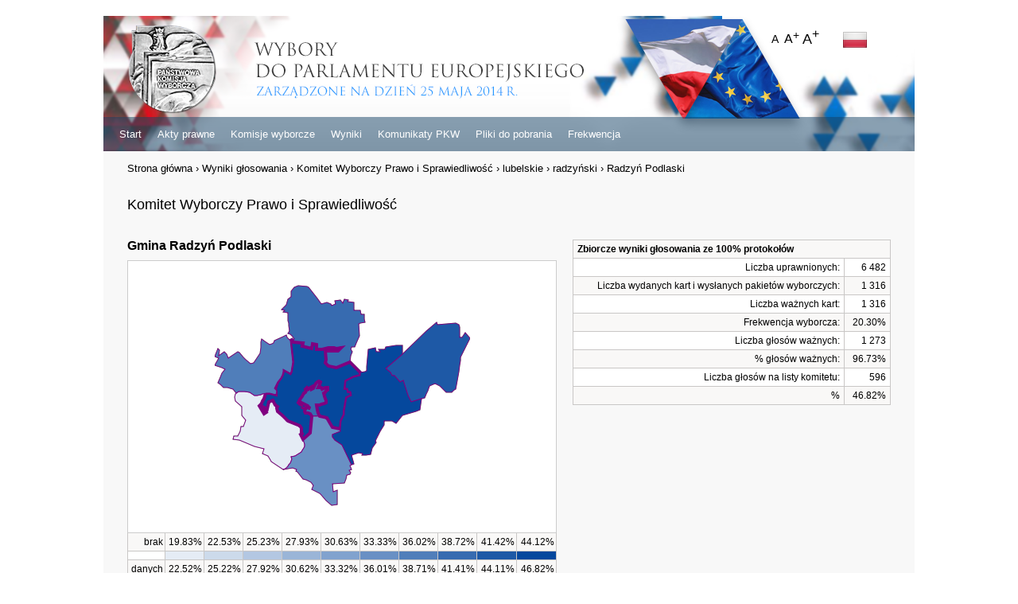

--- FILE ---
content_type: text/html
request_url: https://pe2014.pkw.gov.pl/pl/wyniki/gminy/view/061506/47.html
body_size: 6675
content:
<!DOCTYPE html>
<html>
<meta http-equiv="content-type" content="text/html;charset=UTF-8" />
<head>
    <meta name="viewport" content="width=device-width, initial-scale=1.0">
<!--[if lt IE 9]>
<script src="http://css3-mediaqueries-js.googlecode.com/svn/trunk/css3-mediaqueries.js"></script>
<![endif]-->
<meta content="/favicon.png" itemprop="image" />
<link rel="icon" type="image/png" href="../../../../../favicon.png" />
<meta http-equiv="Content-Type" content="text/html; charset=utf-8" /><title>
		Państwowa Komisja Wyborcza | Radzyń Podlaski	</title>

<link rel="stylesheet" type="text/css" href="../../../../../css/reset.css" /><link rel="stylesheet" type="text/css" href="../../../../../css/templates/kbw/default.css" /><link rel="stylesheet" type="text/css" href="../../../../../css/templates/kbw/accessibility2.css" /><script type="text/javascript" src="../../../../../js/jquery-1.7.2.min.js"></script><script type="text/javascript" src="../../../../../js/box.js"></script><script type="text/javascript" src="../../../../../js/imagesloaded.pkgd.js"></script><script type="text/javascript" src="../../../../../js/imtech_pager.js"></script><script type="text/javascript" src="../../../../../js/videosub/jquery.videosub.js"></script><!--[if lt IE 9]>
	<link rel="stylesheet" type="text/css" href="/css/templates/default/ie.css" />	<script type="text/javascript" src="/js/ie7/IE9.js"></script><![endif]-->

<script type="text/javascript" src="../../../../../js/tablesorter/js/jquery.tablesorter.min.js"></script><script type="text/javascript">
//<![CDATA[

	jQuery(document).ready(function () {
		jQuery.tablesorter.addParser({
			id: 'fnumber', 
			is: function(s) {
				 return false; 
			}, 
			format: function(s) {
				 return s.toLowerCase().replace(/\s/g,'').replace(/,/g,''); 
			},
			type: 'numeric' 
		});
		jQuery.tablesorter.addParser({
			id: 'fpol', 
			is: function(s) {
				return true;
			},
			format: function(s) {
				var result = '', p1 = 'ąćęłńóśźżĄĆĘŁŃÓŚŹŻ', p2 = 'acelnoszzACELNOSZZ';
				for (var i=0; i<s.length; i++) {
					if (p1.indexOf(s[i])>=0) {
						result += p2[p1.indexOf(s[i])]+'z';
					} else {
						result += s[i];
					}
				}
				return jQuery.trim(result.toLowerCase());
			},
			type: 'text'
		});
	});

//]]>
</script>
</head>
<body>
	<div id="popupsblack"></div>
		<div id="wrap">
		<header>
			<a class="logo" href="https://pe2014.pkw.gov.pl/" title="kbw">
				<img src="../../../../../img/templates/kbw/logo.png" alt="KBW" />
			</a>
			<div id="accessibility">
    <span id="accessibility-font-sizer-m">A</span>&nbsp;
    <span id="accessibility-font-sizer-l">A<span class="plus">+</span></span>
    <span id="accessibility-font-sizer-xl">A<span class="plus">+</span></span>

             </div>

<script type="text/javascript" src="../../../../../js/accessibility.js"></script>			<a href="47.html" class="lang pl"></a>

			<hr class="clear" />
			<hr class="menu" />
			
<ul style='' class='deplevel_0 tree_list_branch'><li class='hidden'><div class='li_tree no_children'><span id='100' class='noshowhide'></span> <a href="https://pe2014.pkw.gov.pl/">Start</a></div></li><li class='hidden'><div class='li_tree no_children'><span id='102' class='noshowhide'></span> <a href="http://pkw.gov.pl/2014/">Akty prawne</a></div></li><li class='hidden'><div class='li_tree has_children'><span id='103' class='showhide'></span> <a href="../../../../obwody.html">Komisje wyborcze</a></div><ul style='' class='deplevel_1 tree_list_branch'><li class='hidden'><div class='li_tree no_children'><span id='111' class='noshowhide'></span> <a href="../../../../wojewodztwa/index.html">Obwodowe komisje wyborcze</a></div></li><li class='hidden'><div class='li_tree no_children'><span id='113' class='noshowhide'></span> <a href="../../../../komisje.html">Okręgowe komisje wyborcze</a></div></li></ul></li><li class='hidden'><div class='li_tree no_children'><span id='106' class='noshowhide'></span> <a href="https://pe2014.pkw.gov.pl/wyniki/">Wyniki</a></div></li><li class='hidden'><div class='li_tree has_children'><span id='107' class='showhide'></span> <a href="../../../../komunikaty.html" title="Komunikaty PKW" class="black ">Komunikaty PKW</a></div><ul style='' class='deplevel_1 tree_list_branch'><li class='hidden'><div class='li_tree no_children'><span id='129' class='noshowhide'></span> <a href="http://www.youtube.com/playlist?list=PLAimbok-fB0oJ4_TyuWchfqF__Q8IpCXB">Konferencje PKW</a></div></li></ul></li><li class='hidden'><div class='li_tree no_children'><span id='123' class='noshowhide'></span> <a href="../../../../pliki.html">Pliki do pobrania</a></div></li><li class='hidden'><div class='li_tree has_children'><span id='128' class='showhide'></span> <a href="../../../../frekwencja/wojewodztwa/index/17_30.html">Frekwencja</a></div><ul style='' class='deplevel_1 tree_list_branch'><li class='hidden'><div class='li_tree no_children'><span id='130' class='noshowhide'></span> <a href="../../../../frekwencja/wojewodztwa/index/12_00.html">Frekwencja z godziny 12</a></div></li><li class='hidden'><div class='li_tree no_children'><span id='131' class='noshowhide'></span> <a href="../../../../frekwencja/wojewodztwa/index/17_30.html">Frekwencja z godziny 17:30</a></div></li></ul></li></ul>
		</header>
		<div class="navi"><a href="https://pe2014.pkw.gov.pl/pl">Strona główna</a> <span style="color: #000;">›</span> <a href="https://pe2014.pkw.gov.pl/pl">Wyniki głosowania</a> <span style="color: #000;">›</span> <a href="../../../komitety/view/47.html">Komitet Wyborczy Prawo i Sprawiedliwość</a> <span style="color: #000;">›</span> <a href="../../../wojewodztwo/view/6/47.html">lubelskie</a> <span style="color: #000;">›</span> <a href="../../../powiaty/view/615/47.html">radzyński</a> <span style="color: #000;">›</span> Radzyń Podlaski</div>
		<div id="container">
				        													
			<div id="content">
			

<h2 style="font-size: 1.15em">
Komitet Wyborczy Prawo i Sprawiedliwość</h2>

<div class="st1">
<h3>Gmina Radzyń Podlaski</h3>
<div class="communities view" style="position:relative;">

<map name="area" id="area"> <AREA class="_attTypeId_"  href="../061501/47.html" alt="" title="Radzyń Podlaski, m." shape="poly" coords="142,132,140,133,139,135,137,136,138,139,139,141,140,144,140,147,138,148,135,150,132,151,129,151,130,156,130,161,131,164,123,165,120,162,118,161,114,161,113,159,114,157,113,155,115,154,117,155,120,155,117,152,115,151,113,150,111,149,109,148,109,151,107,150,105,148,107,146,109,141,111,138,112,136,113,134,115,133,114,131,116,130,118,131,120,129,122,128,122,131,124,130,125,128,126,126,127,124,128,122,131,121,133,122,132,124,130,127,132,129,134,130,137,130,139,129,142,128"><AREA class="_attTypeId_"  href="../061502/47.html" alt="" title="Borki, gm." shape="poly" coords="113,200,113,203,112,205,110,208,109,210,101,215,96,216,97,219,95,224,93,226,92,228,89,231,86,232,71,222,70,220,67,215,60,212,62,206,50,203,31,195,23,194,24,190,29,190,32,184,33,178,36,178,39,170,34,164,34,153,26,146,25,141,26,137,30,134,38,134,44,135,50,139,53,139,58,138,60,137,64,136,62,143,60,146,59,149,56,152,62,162,65,160,61,155,66,156,68,147,73,145,76,151,79,153,78,155,79,159,85,164,90,171,107,177,109,180,109,185,110,187,108,188,111,194"><AREA class="_attTypeId_"  href="../061503/47.html" alt="" title="Czemierniki, gm." shape="poly" coords="172,226,170,227,172,232,169,233,171,236,170,238,166,239,165,244,163,249,148,250,149,260,154,258,154,276,147,277,140,271,134,264,132,262,122,257,124,252,121,248,115,245,111,244,104,235,102,234,103,232,98,230,86,232,89,231,92,228,93,226,95,224,97,219,96,216,101,215,109,210,110,208,112,205,113,203,113,200,111,194,120,186,122,165,131,165,137,166,141,167,145,174,148,179,158,181,158,184,148,188,148,191,151,195,160,201"><AREA class="_attTypeId_"  href="../061504/47.html" alt="" title="Kąkolewnica Wschodnia, gm." shape="poly" coords="189,47,183,48,181,49,182,64,178,73,176,78,172,78,171,81,173,84,171,89,170,97,153,104,143,102,139,98,139,94,139,83,154,81,155,83,159,79,150,79,143,79,135,81,128,81,128,75,123,74,122,80,110,77,111,73,99,72,97,69,100,68,98,65,95,62,92,61,94,58,93,51,93,48,92,45,92,35,86,34,88,32,84,31,90,25,92,18,96,15,96,8,100,3,105,1,116,2,118,3,129,17,134,24,141,22,146,24,147,26,152,24,151,20,158,19,161,23,163,18,168,19,167,21,175,22,175,32,183,32,184,37,188,37,188,43"><AREA class="_attTypeId_"  href="../061505/47.html" alt="" title="Komarówka Podlaska, gm." shape="poly" coords="321,67,309,91,309,95,308,101,307,109,303,131,301,132,298,135,291,135,283,127,277,124,270,127,268,133,266,137,264,142,260,143,247,147,244,141,243,139,237,120,233,122,226,114,223,114,221,110,215,105,236,87,266,58,279,47,280,50,303,48,307,50,308,53,308,66,311,66,315,60"><AREA class="_attTypeId_"  href="47.html" alt="" title="Radzyń Podlaski, gm." shape="poly" coords="183,114,175,116,165,121,164,130,167,130,168,134,171,134,172,139,166,142,165,147,164,153,163,158,163,163,159,171,158,181,148,179,145,174,141,167,137,166,132,165,130,161,129,157,128,151,132,151,134,150,138,149,140,148,140,145,139,143,138,140,137,136,139,135,140,133,142,132,142,129,139,129,137,130,135,131,134,129,130,129,132,125,133,122,131,121,129,122,127,124,126,126,125,128,124,130,122,131,122,128,120,129,118,131,116,129,114,131,115,133,114,135,112,136,111,138,110,140,107,144,105,148,107,150,109,151,109,148,111,149,113,150,115,151,117,152,118,154,120,155,115,154,112,155,114,156,113,159,114,161,117,161,120,162,122,165,120,186,111,194,108,188,110,187,109,185,109,180,107,177,92,171,85,164,79,159,78,155,79,153,76,151,73,145,68,147,66,156,62,154,65,160,62,162,56,152,59,149,60,146,62,143,64,136,69,136,77,138,77,134,76,131,79,122,83,117,85,113,86,109,86,106,95,111,96,109,98,97,95,70,97,69,99,72,111,73,110,77,122,80,123,74,128,75,128,81,135,81,143,79,150,79,153,80,159,79,155,83,139,83,140,94,139,98,143,102,153,104,170,97,183,110"><AREA class="_attTypeId_"  href="../061507/47.html" alt="" title="Ulan-Majorat, gm." shape="poly" coords="98,97,96,109,95,111,86,106,86,109,85,113,83,117,79,122,75,130,78,133,77,138,69,136,65,136,60,137,58,138,53,139,50,139,44,135,38,134,30,134,27,136,23,131,16,129,11,129,7,125,4,123,7,116,9,111,13,106,9,104,0,101,5,92,0,90,4,80,6,82,5,89,12,84,15,87,17,92,29,84,31,85,36,91,39,94,45,99,49,98,55,89,57,86,58,79,58,72,59,68,63,71,69,75,72,74,74,73,75,70,86,65,90,63,91,66,95,70"><AREA class="_attTypeId_"  href="../061508/47.html" alt="" title="Wohyń, gm." shape="poly" coords="260,143,258,157,253,159,236,164,228,174,223,171,213,171,213,176,208,184,202,196,203,198,198,205,196,213,190,214,185,214,186,212,181,211,172,214,175,225,172,226,160,201,151,195,148,191,148,188,158,184,158,181,159,171,163,163,163,158,164,153,165,147,166,142,172,139,171,134,168,134,167,130,164,130,165,121,175,116,183,114,183,110,189,109,191,108,191,103,193,81,202,79,203,84,208,84,206,81,214,81,215,78,228,76,236,76,236,87,215,105,221,110,223,114,226,114,233,122,237,120,243,139,244,141,247,147"> </map><img src="../../../../../img/mapy/wyniki/47/gmina/png/061506.png" usemap="#area" alt="Radzyń Podlaski" />
</div>
	<table class="tabela1 tabela1gh">
	<tr>
		<td colspan="" class="coltxtltb">brak</td>
					<td class="coltxtltb">19.83%</td>
					<td class="coltxtltb">22.53%</td>
					<td class="coltxtltb">25.23%</td>
					<td class="coltxtltb">27.93%</td>
					<td class="coltxtltb">30.63%</td>
					<td class="coltxtltb">33.33%</td>
					<td class="coltxtltb">36.02%</td>
					<td class="coltxtltb">38.72%</td>
					<td class="coltxtltb">41.42%</td>
					<td class="coltxtltb">44.12%</td>
			</tr>
	<tr>
		<td class="zc1"></td>
				<td class="zc2"></td>
				<td class="zc3"></td>
				<td class="zc4"></td>
				<td class="zc5"></td>
				<td class="zc6"></td>
				<td class="zc7"></td>
				<td class="zc8"></td>
				<td class="zc9"></td>
				<td class="zc10"></td>
				<td class="zc11"></td>
			</tr>
	<tr>
		<td colspan="" class="coltxtltb">danych</td>
				<td class="coltxtltb">22.52%</td>
				<td class="coltxtltb">25.22%</td>
				<td class="coltxtltb">27.92%</td>
				<td class="coltxtltb">30.62%</td>
				<td class="coltxtltb">33.32%</td>
				<td class="coltxtltb">36.01%</td>
				<td class="coltxtltb">38.71%</td>
				<td class="coltxtltb">41.41%</td>
				<td class="coltxtltb">44.11%</td>
				<td class="coltxtltb">46.82%</td>
			</tr>
</table>
</div>


<div class="st2 st23">

    <table id="tablesorter_typy" class="tabela1" style="width: 100%;">
		<tr><td class="tt" colspan=2>Zbiorcze wyniki głosowania ze 100% protokołów</td></tr>
		<tr><td>Liczba uprawnionych:</td><td nowrap>6 482</td></tr>
		<tr><td nowrap>Liczba wydanych kart i wysłanych pakietów wyborczych:</td><td>1 316</td></tr>
		<tr><td>Liczba ważnych kart:</td><td>1 316</td></tr>
		<tr><td>Frekwencja wyborcza:</td><td>20.30%</td></tr>
		<tr><td>Liczba głosów ważnych:</td><td>1 273</td></tr>
			<tr><td>% głosów ważnych:</td><td>96.73%</td></tr>
			<tr><td>Liczba głosów na listy komitetu:</td><td>596</td></tr>
		<tr>
			<td>%</td>
			<td > 46.82%</td>
		</tr>
	

	</table>
</div>
	<hr class="clear" />


<div class="related">
	<h3>Wyniki głosowania na listę komitetu według obwodów</h3>
		<table id="tablesorter_typy" cellpadding = "0" cellspacing = "0" class="tabela1 prewrap">
		<thead>
			<tr>
				<th rowspan=2></th>
                <th rowspan=2 class="nazwa">Siedziba</th>
				<th colspan=4 class="sorter-false" style="text-align: center">Liczba</th>
				<th colspan=2>% głosy na listy komitetu</th>
                <th rowspan=2 class="sorter-false">&nbsp;</th>
			</tr>
			<tr>
				<th >uprawnionych do głosowania</th>
				<th >wydanych kart do głosowania i wysłanych pakietów wyborczych</th>
				<th >kart ważnych(głosów oddanych)</th>
				<th >głosów ważnych</th>
				<th >liczba</th>
				<th >% głosów ważnych</th>
			</tr>

		</thead>

		<tbody>
			<tr>
			<td>1</td>
			<td class="nazwa">
Remiza OSP w Branicy Radzyńskiej-Kolonii 21-300 Branica Radzyńska-Kolonia 49A			</td>

			<td>733&nbsp;</td>
			<td>136&nbsp;</td>
			<td>136&nbsp;</td>
			<td>131</td>
			<td>57&nbsp;</td>
			<td class="bar">
				43.51                <div class="wt2">
                <span style="width: 43.51%; background-color: #0c75ff"></span>
                </div>

			</td>


			<td><a href="../../../protokoly/49667.html">Protokół</a></td>

		</tr>
			<tr>
			<td>2</td>
			<td class="nazwa">
Remiza OSP w Ustrzeszy 21-300 Ustrzesz 34A			</td>

			<td>808&nbsp;</td>
			<td>132&nbsp;</td>
			<td>132&nbsp;</td>
			<td>127</td>
			<td>66&nbsp;</td>
			<td class="bar">
				51.97                <div class="wt2">
                <span style="width: 51.97%; background-color: #0c75ff"></span>
                </div>

			</td>


			<td><a href="../../../protokoly/49668.html">Protokół</a></td>

		</tr>
			<tr>
			<td>3</td>
			<td class="nazwa">
Zespół Szkół w Białce 21-300 Białka 49A			</td>

			<td>1 160&nbsp;</td>
			<td>267&nbsp;</td>
			<td>267&nbsp;</td>
			<td>262</td>
			<td>137&nbsp;</td>
			<td class="bar">
				52.29                <div class="wt2">
                <span style="width: 52.29%; background-color: #0c75ff"></span>
                </div>

			</td>


			<td><a href="../../../protokoly/49669.html">Protokół</a></td>

		</tr>
			<tr>
			<td>4</td>
			<td class="nazwa">
Remiza OSP w Płudach 21-300 Płudy 16			</td>

			<td>463&nbsp;</td>
			<td>117&nbsp;</td>
			<td>117&nbsp;</td>
			<td>114</td>
			<td>65&nbsp;</td>
			<td class="bar">
				57.02                <div class="wt2">
                <span style="width: 57.02%; background-color: #0c75ff"></span>
                </div>

			</td>


			<td><a href="../../../protokoly/49670.html">Protokół</a></td>

		</tr>
			<tr>
			<td>5</td>
			<td class="nazwa">
Szkoła Podstawowa w Brzostówcu 21-300 Brzostówiec 72			</td>

			<td>621&nbsp;</td>
			<td>102&nbsp;</td>
			<td>102&nbsp;</td>
			<td>96</td>
			<td>52&nbsp;</td>
			<td class="bar">
				54.17                <div class="wt2">
                <span style="width: 54.17%; background-color: #0c75ff"></span>
                </div>

			</td>


			<td><a href="../../../protokoly/49671.html">Protokół</a></td>

		</tr>
			<tr>
			<td>6</td>
			<td class="nazwa">
Sala gimnastyczna przy Szkole Podstawowej w Żabikowie 21-300 Żabików 65A			</td>

			<td>646&nbsp;</td>
			<td>133&nbsp;</td>
			<td>133&nbsp;</td>
			<td>130</td>
			<td>51&nbsp;</td>
			<td class="bar">
				39.23                <div class="wt2">
                <span style="width: 39.23%; background-color: #0c75ff"></span>
                </div>

			</td>


			<td><a href="../../../protokoly/49672.html">Protokół</a></td>

		</tr>
			<tr>
			<td>7</td>
			<td class="nazwa">
Zespół Szkół  w Białej 21-300 Biała 30			</td>

			<td>1 048&nbsp;</td>
			<td>196&nbsp;</td>
			<td>196&nbsp;</td>
			<td>192</td>
			<td>76&nbsp;</td>
			<td class="bar">
				39.58                <div class="wt2">
                <span style="width: 39.58%; background-color: #0c75ff"></span>
                </div>

			</td>


			<td><a href="../../../protokoly/49673.html">Protokół</a></td>

		</tr>
			<tr>
			<td>8</td>
			<td class="nazwa">
Zespół Szkół w Zabielu 21-300 Zabiele 8B			</td>

			<td>462&nbsp;</td>
			<td>115&nbsp;</td>
			<td>115&nbsp;</td>
			<td>104</td>
			<td>31&nbsp;</td>
			<td class="bar">
				29.81                <div class="wt2">
                <span style="width: 29.81%; background-color: #0c75ff"></span>
                </div>

			</td>


			<td><a href="../../../protokoly/49674.html">Protokół</a></td>

		</tr>
			<tr>
			<td>9</td>
			<td class="nazwa">
Remiza OSP w Paszkach Dużych 21-300 Paszki Duże 64			</td>

			<td>541&nbsp;</td>
			<td>118&nbsp;</td>
			<td>118&nbsp;</td>
			<td>117</td>
			<td>61&nbsp;</td>
			<td class="bar">
				52.14                <div class="wt2">
                <span style="width: 52.14%; background-color: #0c75ff"></span>
                </div>

			</td>


			<td><a href="../../../protokoly/49675.html">Protokół</a></td>

		</tr>
			<tfoot>
		<tr class="podsumowanie">
			<td colspan="2">Razem</td>
			<td>6 482&nbsp;</td>
			<td>1 316&nbsp;</td>
			<td>1 316&nbsp;</td>
			<td>1 273</td>
			<td>596</td>
			<td class="bar">
				45.29                <div class="wt2">
                <span style="width: 45.29%; background-color: #0c75ff"></span>
                </div>

			</td>

			<td>&nbsp;</td>

		</tr>
	</tfoot>

		</tbody>
	</table>
		<script type="text/javascript">
//<![CDATA[

		jQuery(document).ready(function() {
			jQuery('table#tablesorter_typy').tablesorter({
			headers: {
					// set 'sorter : false' (no quotes) to disable the column
					0: {
						sorter: 'text'
					},
					1: {
						sorter: 'text'
					},
					2: {
						sorter: 'fnumber'
					},
					3: {
						sorter: 'fnumber'
					},
					4: {
						sorter: 'fnumber'
					},
					5: {
						sorter: 'fnumber'
					},
					6: {
						sorter: 'fnumber'
					},
					7: {
						sorter: 'fnumber'
					},
				},
				// ignore case while sorting
				ignoreCase: true
			});
		});
	
//]]>
</script>
</div>

<hr class="clear" />

	<table id="tablelistcandidatetablesorter" cellpadding="0" cellspacing="0" class="tabela1 tablesorter">
		<thead>
			<tr>
				<th class="nazwa">Numer</th>
				<th class="nazwa">Imię i nazwisko</th>
				<th>Liczba głosów na kandydata</th>
				<th>% głosów ważnych na kandydata/głosy na listę</th>
				<th>% głosów ważnych na kandydata/głosy ważne</th>
			</tr>
		</thead>
		<tbody>



				<tr>
										<td class="nazwa">PARUCH Waldemar</td>

					<td>204</td>
					<td>34.23</td>
					<td>16.03</td>
			</tr>

				<tr>
										<td class="nazwa">PIOTROWSKI Mirosław Mariusz</td>

					<td>267</td>
					<td>44.80</td>
					<td>20.97</td>
			</tr>

				<tr>
										<td class="nazwa">ZAWIŚLAK Sławomir</td>

					<td>8</td>
					<td>1.34</td>
					<td>0.63</td>
			</tr>

				<tr>
										<td class="nazwa">MAZUREK Beata</td>

					<td>48</td>
					<td>8.05</td>
					<td>3.77</td>
			</tr>

				<tr>
										<td class="nazwa">GORAJEK Beata Anna</td>

					<td>5</td>
					<td>0.84</td>
					<td>0.39</td>
			</tr>

				<tr>
										<td class="nazwa">DUMKIEWICZ-SPRAWKA Ewa</td>

					<td>14</td>
					<td>2.35</td>
					<td>1.10</td>
			</tr>

				<tr>
										<td class="nazwa">ABRAMOWICZ Adam Krzysztof</td>

					<td>19</td>
					<td>3.19</td>
					<td>1.49</td>
			</tr>

				<tr>
										<td class="nazwa">PODKAŃSKI Zdzisław Zbigniew</td>

					<td>15</td>
					<td>2.52</td>
					<td>1.18</td>
			</tr>

				<tr>
										<td class="nazwa">STAWIARSKI Jarosław Piotr</td>

					<td>4</td>
					<td>0.67</td>
					<td>0.31</td>
			</tr>

				<tr>
										<td class="nazwa">SADURSKA Małgorzata Barbara</td>

					<td>12</td>
					<td>2.01</td>
					<td>0.94</td>
			</tr>
		</tbody>

	</table>
<script type="text/javascript">
//<![CDATA[

	jQuery(document).ready(function() {
		jQuery('table#tablelistcandidatetablesorter').tablesorter({
			sortList: [[0,0]],
			headers: {
				0: {
					sorter:'fnumber'
				}
				1: {
					sorter:'fpol'
				},
				2: {
					sorter:'fnumber'
				},
				3: {
					sorter:'fpol'
				},
				4: {
					sorter:'fnumber'
				}
		   }
		});
	});
	jQuery('.sorter-false').data('sorter', false);

//]]>
</script>			</div>
		</div>
		<footer>
								<div class="col-1">
			Państwowa Komisja Wyborcza<br />
			ul. Wiejska 10<br />
			00-902 Warszawa
			</div>
			<div class="col-2">
			tel. 22 625 06 17<br />
			fax. 22 629 39 59
			</div>
			<div class="copy">Copyright &copy; 2014<br />
			<a href="mailto:helpdesk@kbw.gov.pl">helpdesk@kbw.gov.pl</a>
			</div>
			<hr class="clear" />
			<div class="colors">
            	<span class="c1 accessibility-font-colorizer" id="accessibility-font-colorizer-1">A</span>
        	    <span class="c2 accessibility-font-colorizer" id="accessibility-font-colorizer-2">A</span>
		    </div>
		</footer>
	</div>
		</body>
</html>


--- FILE ---
content_type: text/css
request_url: https://pe2014.pkw.gov.pl/css/templates/kbw/default.css
body_size: 5401
content:
:active, :focus { outline: none; }

a {
    color: #000;
    text-decoration: none;
}

a:hover {
    text-decoration: underline;
}

html {
	height: 100%;
	zoom: 1;
}

body {
    font-family: Arial, Tahoma;
    font-size: 16px;
    height: 100%;
    background-color: #fff;
}

h3 {
	font-weight: bold;
	margin-bottom: 10px;
}
.bold{font-weight: bold}
select {
  border: 1px solid #c9c9c7;
  height: 32px;
  line-height: 18px;
  margin: 0;
  padding: 6px 3px 6px 3px;
  background: transparent none no-repeat;
  cursor: pointer;
  width: 242px;
}

body table.tabela1gh tr:first-child td { border-top: 0; }

body table.tabela1gh th, body table.tabela1gh td {
	padding-left: 2px;
	padding-right: 2px;
}

.zc1 { background-color: #fff}
.zc2 { background-color: #E5ECF5}
.zc3 { background-color: #CCDAEB}
.zc4 { background-color: #B3C7E2}
.zc5 { background-color: #9AB5D7}
.zc6 { background-color: #81A2CE}
.zc7 { background-color: #6990C4}
.zc8 { background-color: #507EBA}
.zc9 { background-color: #376BB0}
.zc10 { background-color: #1E59A6}
.zc11 { background-color: #05489D}

@media screen and (min-width:0) {
  /* for relatively modern browsers including IE 8+ */
  select {
    border-radius: 1px;
    background-image: url("[data-uri]");
    background-position: -50px -50px;
	background-color: #fff;
  }
}

@media screen and (-webkit-min-device-pixel-ratio:0) {
  /* for Webkit */
  select {
    -webkit-appearance: none;
    background-position: right center;
    padding: 6px 32px 6px 5px;
  }
}

@-moz-document url-prefix() {
  /* for Firefox */
  select {
    -moz-appearance: none;
    text-indent: 0.01px;
    text-overflow: "";
    background-position: right center;
    padding-right: 16px;
  }

  /* hides the dotted outline on focus in FF (See SO#3773430) */
  select:-moz-focusring {
    color: transparent;
    text-shadow: 0 0 0 #000;
  }
}

@media screen and (-ms-high-contrast: active), (-ms-high-contrast: none) {
  /* for IE10+ */
  select::-ms-expand {
    display: none;
  }
  select {
    background-position: right center;
    padding-right: 30px;
  }
}

.clear {
	clear: both;
	width: 100%;
	height: 0;
	border: 0;
}

#wrap {
	width: 1020px;
	margin: 0 auto;
	display: block;
    background-color: #f8f8f8;
	margin-top: 20px;
}

header {
	width: 1020px;
	height: 170px;
	position: relative;
	background: url(../../../img/templates/kbw/header.png) no-repeat;
}

header a.logo {
	top: 10px;
	left: 30px;
	position: absolute;
}

header hr.menu {
	display: block;
	border: 0;
	height: 43px;
	background: #134065;
	position: absolute;
	bottom: 0;
	left: 0;
	padding: 0;
	margin: 0;
	width: 100%;
	opacity: 0.5;
	z-index: 2;
}

header .deplevel_0 {
	position: absolute;
	left: 10px;
	bottom: 0;
	height: 43px; line-height: 43px;
	width: 100%;
	list-style-type: none;
	margin: 0;
	padding: 0;
	z-index: 3;
/*	display: table-row; */
}


header .deplevel_0 li {
	float: left;
	text-align: center;
	position: relative;
	top: 0px;
/*	display: table-cell;
	width: 1%; */
	white-space: nowrap;
}

header .deplevel_0 li a {
	font-size: 0.813em;
	color: #fff;
	display: block;
	padding-left: 10px;	padding-right: 10px;
}

header .deplevel_0 li a:hover {
	text-decoration: none;
}

header .deplevel_0 li ul {
	display: none;
}

header .deplevel_0 li:hover {
	background: #134065;
}

header .deplevel_0 li:hover ul {
	display: block;
	margin: 0; 	padding: 0;
	position: absolute;
	background: #134065;
	top: 42px;
	left: 0;
	-webkit-box-shadow: 2px 2px 1px 1px #ADADAD;
box-shadow: 2px 2px 1px 1px #ADADAD;
}

header .deplevel_0 li:hover > ul > li {
	display: block;
	float: left;
	clear: left;
	list-style-type: none;
	margin: 0;
	width: 100%;
}

header .deplevel_0 li:hover > ul > li a {
	padding: 0 0;
	display: block;
	white-space: nowrap;
	height: 43px; line-height: 43px;
	padding-left: 10px;	padding-right: 10px;
	width: 100%;
	float: left;
	box-sizing: border-box;
    -moz-box-sizing: border-box;
    -webkit-box-sizing: border-box;
	text-align: left;
}

header .deplevel_0 li:hover > ul > li a:hover {
	font-weight: bold;
}

header .deplevel_0 li.active {
	background: #134065;
}

#container {
	padding: 30px;
}

footer {
	background: #797979;
	padding: 20px 50px 20px 50px;
	color: #fff;
	position: relative;
	font-size: 0.75em;
	line-height: 1.5em;
}

footer .col-2,
footer .col-1 {
	float: left;
	margin-right: 100px;
}

footer .copy {
	position: absolute;
	right: 50px;
	bottom: 15px;
	text-align: right;
}

footer .copy a { color: #fff; }

div.navi {
	font-size: 0.813em;
	padding: 15px 30px 0px 30px;
}

h2 {
	font-size: 1.25em;
	font-weight: normal;
	color: #000;
	margin-bottom: 15px;
}

table.tabela1 {
	border-collapse: collapse;
	width: 100%;
	background-color: #fff;
	margin-bottom: 20px;
}

table.tabela1 th,
table.tabela1 td {
	text-align: right;
	border: 1px solid #c9c7c6;
	font-size: 0.75em;
	padding: 5px;
	border-collapse: collapse;
	min-height: 15px;
	vertical-align: middle;
}

#content .pinned table {
	border-collapse: collapse;
}

#content .pinned table tr th,
#content .pinned table tr td {
	font-size: 0.75em;
	padding: 10px;
	border-top: 1px solid #c9c7c6;
	border-bottom: 1px solid #c9c7c6;
	border-collapse: collapse;
	vertical-align: middle;
	min-height: 15px;
}

table.tabela1 tr:nth-child(2n+1) td {
	background-color: #f9f8f7;
}

table.tabela1 tr .nazwa {
	text-align: left;
}

table.tabela1 tr td.bar {
	padding-top: 0;
	padding-bottom: 0;
	width: 175px;
}

table.tabela1 .bar .wt1 {
	width: 20%;
	float: left;
	display:table-cell;
	vertical-align:middle;
}

table.tabela1 .bar .wt2 {
	width: 60%;
	margin-left: 5%;
	float: right;
	display:inline-block;
}

table.tabela1 .bar .wt2 span {
	display:inline-block;
	float: left;
	height: 15px;
}

table.tabela1.commite td:first-child {
	width: 30%;
}

.lang {
	width: 30px;
	height: 20px;
	display: block;
	position: absolute;
	top: 20px;
	right: 60px;
	background: url(../../../img/templates/kbw/flag.png) no-repeat;
}

.lang.en {
	background-position: 0 -20px;
	right: 20px;
}

#accessibility {
	position: absolute;
    top:13px;
    right:120px;
	z-index: 3;
}

#accessibility-font-sizer-m, #accessibility-font-sizer-l, #accessibility-font-sizer-xl {
    position: relative;
}

#accessibility-font-sizer-m { font-size: 14px; cursor: pointer;top:1px;}
#accessibility-font-sizer-l { font-size: 16px; cursor: pointer; top: 1px;}
#accessibility-font-sizer-l .plus { vertical-align: 5px; font-size: 14px; }
#accessibility-font-sizer-xl { font-size: 18px; cursor: pointer; top: 2px;}
#accessibility-font-sizer-xl .plus { vertical-align: 7px; font-size: 16px; }

#accessibility-container {
    width: 100px;
    text-align: right;
    display: inline-block;
    position: relative;
    top: 3px;
}


#accessibility span.ttt {
    font-size: 13px;
    display: inline;
}

.colors span {
    cursor: pointer;
}
.colors {
    display: inline-block;
	position: absolute;
	right: 50px;
	top: 20px;
}

.colors span {
    text-align: center;
    line-height: 12px;
    width: 12px;
    display: inline-block;
    cursor: pointer;
    font-size: 12px;
    padding: 3px;
}

.colors span.c1 { border: 1px solid #000; color: #000; background-color: #fff; }
.colors span.c2 { border: 1px solid #000; color: #fff; background-color: #000; }
.colors span.c3 { border: 1px solid #000; color: #000; background-color: #3cffd7; }
.colors span.c4 { border: 1px solid #000; color: #3cffd7; background-color: #000; }

.communities.view,
.states.view,
.substates.view {
	background: #fff;
	border: 1px solid #ccc;
	width: 540px;
	text-align: center;
	padding: 30px;
	box-sizing: border-box;
    -moz-box-sizing: border-box;
    -webkit-box-sizing: border-box;

}

.st1 { float: left; margin-top: 20px;}
.st2 { float: left; padding-left:20px; margin-top: 20px;}
.st2.st23 { width: 400px }
.st2.st23 .tt { font-weight: bold; text-align: left; }

.view dl {
    float: left;
    width: 100%;
 	overflow:hidden;
    font-size: 14px;
    background-color: #fff;
}

body .view dd,
body .view dt {
    min-height: 28px;
    line-height: 28px;
}

.view dt {
    float:left;
    width:30%;
    padding-left: 5px;
    padding-right: 15px;
    font-weight: bold;
    margin-right: 0;
	box-sizing: border-box;
    -moz-box-sizing: border-box;
    -webkit-box-sizing: border-box;
}

.view dl {
	margin-bottom: 20px;
}

.view dd {
    float:left;
    width: 70%;
}

.view dt:nth-of-type(odd), .view dd:nth-of-type(odd) {
    background-color: #f9f8f7;
}

.legend {
	float: left;
	padding-bottom: 20px;
	font-size: 0.75em;
}

img.inw {
	display: inline-block;
	float: left;
}

span.inw {
	height: 30px;
	width: 30px;
	float: left;
	margin-right: 10px;
	display: inline-block;
	border: 1px solid #ccc;
	background: url(../../../img/templates/kbw/legend.png) no-repeat;
	display: table;
}

.legend > div {
	display: table-cell;
	vertical-align: middle;
	width: 300px;
	height: 34px;
	position: relative;
	top: -2px;
}
.a-list {  }

.a-list .article_txt_short {
	border: 1px #ccc solid;
	background: #fff;
	padding: 20px;
	font-size: 0.813em;
}

.a-list .article_txt_short h2 {
	font-size: inherit;
	margin: 10px 0;
}

#articletxtfull {
	font-size: 1em;
}

.article.view .date {
	width: 100%;

}

.search-new.search label {
	width: 150px;
	height: 32px;
	line-height: 32px;
	float: left;
	font-size: 0.875em;
}

.search-new.search input[type=text] {
	height: 32px;
	border: 1px solid #c9c9c7;
	width:218px;
	padding: 0 10px 0 10px;
	position: relative;
	left: 2px;
}

.search-new.search .select1 {
	height: 34px;
	border: 1px solid #c9c9c7;
	background: #fff;
	padding: 0 10px 0 10px;
	max-width:500px;
	min-width:240px;
}

.search-new.search .input {
	float: left;
	margin-bottom: 20px;
	width: 100%;
}

.search-new.search button {
	margin-left: 150px;
	background: #388be5;
	color: #fff;
	border: 0;
	display: block;
	min-width: 150px;
	padding: 10px;
	font-weight: bold;
}

.pollstations.index .search-new.search {
	width: 620px;
	margin: 0 auto;
}

.pollstations.index .search-new.search label {
	text-align: right;
	padding-right: 20px;
	width: 185px;
}

.pollstations.index .search-new.search input {
	width: 378px;
}

.pollstations.index .search-new.search select {
	width: 400px;
}

.pollstations.index .search-new.search button {
	margin: 0 auto;
}

#table_peoplecommittes th {	white-space: nowrap; }
#table_peoplecommittes td {	white-space: pre-wrap; }

.paging {
    float: right;
    display: inline-block;
	margin-bottom: 15px;
}
.paging > span.disabled {color: #ddd }
.paging > span a { color: #000; }

#pagingControls ul li { list-style-type: none; }
#pagingControls ul li,
.paging > span {
    display: inline-block;
    float: left;
    min-width: 20px;
    height: 20px;
    line-height: 20px;
    border: 1px solid #ddd;
    border-left: none;
    background: #fff;
    text-align: center;
    font-size: 0.831em;
}

#pagingControls ul li:first-child,
.paging > span:first-child {
    border-left: 1px solid #ddd;
}

.paging > span a { display: block; text-decoration:none;}
.paging > span.current { background: #757575; color: #fff; }

.tablesorter-header-inner {
	display: inline;
}

.tablesorter-header-inner {
	position: relative;
	padding-right: 20px;
	cursor: pointer;
    background: url(../../../img/templates/kbw/sorti.png) no-repeat right;
}

.sorter-false .tablesorter-header-inner { background-image: none; }

.tablesorter-header-inner2:after {
    content: " ";
    position: absolute;
 	bottom:-5px;
	right:0px;
    background: url(../../../img/templates/kbw/sorti.png) no-repeat;

    display: block;
    height: 24px;
    width: 24px;
}

.tablesorter-headerRow th { white-space: nowrap; }
	#table_statistics th { padding: 5px 2px 5px 2px;white-space: pre-wrap; }
	#table_statistics td { padding: 5px 2px 5px 2px;white-space: pre-wrap; }

.pollstations.index .search-new.search .input.inw input {
	width: 16px;
	float: left;
}

div.csv {
	text-align: right;
}
a.csv {
	display: inline-block;
	font-size: 0.8em;
	padding: 5px 15px 5px 15px;
	margin: 2px;
	text-decoration: none;
	background-color: #388be5;
	color: #ffffff;
}

.kandydaci.search-new.search {
    width: 400px;
    margin: 0 auto; 
}


#popupsblack {
    display: none;
    background-color: #000;
    opacity: 0.8;
    z-index: 49;
    position: fixed;
    top: 0;
    left: 0;
    right: 0;
    bottom: 0;
    width: 100%;
    height: 100%;
}

.box-popup {
    z-index: 50;
    position: fixed;
    top: 0;
    left: 0;
    right: 0;
    bottom: 0;
    width: 100%;
    height: 100%;
}

#cboxContent {
    position: relative;
    min-width: 200px;
}

.box-popup .previous {
    position: absolute;
    left: 10px;
    top: 50%;
    cursor: pointer;
    background: url(../../../pl/img/templates/kbw/pf-left.html) no-repeat 50%;
    width: 70px; height: 70px;
    margin-top: -53px;
}

.box-popup .next {
    position: absolute;
    right: 10px;
    cursor: pointer;
    top: 50%;
    background: url(../../../pl/img/templates/kbw/pf-right.html) no-repeat 50%;
    width: 70px; height: 70px;
    margin-top: -53px;
}

.box-popup a {
    text-decoration: none;
}

.box-popup .close {
    position: absolute;
    top: 3px;
    right: -5px;
    display: block;
    width: 44px;
    background: url(../../../pl/img/ico_close.html) no-repeat;
    height: 36px;
    border: 0;
    cursor: pointer;
}

.box-popup .pi {
    width: 100%;
    max-width: 1000px;
    margin: 0 auto;
    top: 50%;
    position: relative;
    padding-top: 20px;
    padding-left: 20px;
    padding-right: 20px;
    -moz-box-sizing: border-box;
    -webkit-box-sizing: border-box;
    -ms-box-sizing: border-box;
    box-sizing: border-box;
}

.box-popup .box-player {
    padding-bottom: 5px;
    display: block;
    text-align: left;
    width: 100%;
    max-width: 1000px;
    margin: 0 auto;
    text-align: center;
}



.box-popup .box-player img {
    width: 100%;
    max-width: 1000px;
}

.box-popup .box-author,
.box-popup .box-title,
.box-popup .box-number {
    color: #fff;
    font-weight: bold;
    text-decoration: none;
    font-size: 0.875em;
}

.box-popup .box-author {
    font-weight: normal;
}

.box-popup .box-number {
    float: right;
}

article.view section.gallery .photos {
    width: 100%;
    overflow-x: hidden;
    overflow-y: hidden;
    height: 125px;
}

article.view section.gallery .scroll {
    position: relative;
    width: 100%;
    height: 1px;
}

article.view section.gallery .scroll .goto {
    position: absolute;
    top: 1px;
    height: 125px;
    background-color: #0E68A3;
    opacity: 0.5;
    color: #fff;
    font-size: 30px;
    line-height: 125px;
    text-align: center;
    width: 25px;
    text-decoration: none;
    margin: 0;
    z-index: 2;
}

article.view section.gallery .scroll .goto.left { left: 0; }
article.view section.gallery .scroll .goto.right { right: 0; }

article.view section.gallery .photos .roll {
    float: left;
    margin-right: -30000px;
    min-height: 125px;
    min-width: 700px;
}

article.view section.gallery img {
    width: 100%;
    max-width: 220px;
}

article.view section.media img {
}

article.view section.gallery a {
    float: left;
    display: block;
    width: 31.42857%;
    margin-right:2.85714%;
    margin-right: 20px;
    max-width: 220px;

}

article.view section.gallery a:last-child {
    margin-right: 0;
}

article.view section h3 {
    border-bottom: 1px solid #ccc;
    margin-top: 15px;
    margin-bottom: 15px;
    font-size: 0.875em;
    font-family: Roboto, Arial, Tahoma;
}

article.view .social {
    margin-bottom: 35px;
}

article.view table.file {
    width: 100%;
    font-size: 0.813em;
}

article.view table.file a {
    color: #000;
    text-decoration: underline;
}

article.view table.file tr td:nth-child(2) {
	width: 80%;
	padding-left: 20px;
}

article.view table.file tr td:nth-child(1) {
    width: 33px;
	margin: 0;
}

article.view table.file tr td:nth-child(5),
article.view table.file tr td:nth-child(4) {
    width: 90px;
    text-align: right;
}

article.view table.file .icon {
    height: 33px;
    width: 33px;
	margin-left: 20px;
    display: block;
    background-image: url(../../../img/templates/kbw/file-type/pdf.gif);
    background-position: -7px -8px;
    background-repeat: no-repeat;
    border: 1px #ccc solid;
	position: relative;
	top: 14px;
}

article.view table.file .icon.jpg { background-image: url(../../../img/templates/kbw/file-type/jpg.gif); }
article.view table.file .icon.xls { background-image: url(../../../img/templates/kbw/file-type/xls.gif); }
article.view table.file .icon.doc { background-image: url(../../../img/templates/kbw/file-type/doc.gif); }
article.view table.file .icon.zip { background-image: url(../../../img/templates/kbw/file-type/zip.gif); }
article.view table.file .icon.ppt { background-image: url(../../../img/templates/kbw/file-type/ppt.gif); }
article.view table.file .icon.neu { background-image: url(../../../img/templates/kbw/file-type/neu.gif); }

article.view #articletxtfull p {
    margin-bottom: 10px;
}

article.view #articletxtfull hr {
    -moz-border-bottom-colors: none;
    -moz-border-left-colors: none;
    -moz-border-right-colors: none;
    -moz-border-top-colors: none;
    border-color: #CCCCCC -moz-use-text-color -moz-use-text-color;
    border-image: none;
    border-right: 0 none;
    border-style: solid none none;
    border-width: 1px 0 0;
}

article.view #articletxtfull {
    font-size: 0.813em;
    word-wrap: break-word;
}

article.view #articletxtfull img {
    max-width: 100%;
}

article.view #articletxtfull ol,
article.view #articletxtfull ul,
article.view #articletxtfull dl {
    padding: 0 40px;
}

article.view #articletxtfull blockquote {
    border-color: #CCCCCC;
    border-style: solid;
    border-width: 0;
    font-style: italic;
    padding: 2px 0;
    border-left-width: 5px;
    padding-left: 20px;
    padding-right: 8px;
    margin: 13px 40px;
}


.sorter-false .tablesorter-header-inner:after {
	display: none;
}

table.prewrap th { white-space: pre-wrap; }

table tr.podsumowanie td {
	font-weight: bold;
	border-top: 2px solid #c9c7c6;
}

/*
 *
 *
@media screen and (max-width: 480px) {
	#wrap { margin:0; min-width: 400px; width: 100%; max-width: 460px; }
	header { margin-bottom: 20px; width: 460px; height: auto; float: left; width: 100%; background: url(/img/templates/kbw/header-m.png) no-repeat; }
	header img { width: 73px; }
	header ul.deplevel_0  { left:0; position: relative; }
	header a.logo { left: 18px; position: relative; margin-bottom: 20px; display: block; }
	header ul.deplevel_0 li { padding:0;float: left; width: 100%; clear: left; background: #134065; }
	.pollstations.index .search-new.search label { text-align: left; }
	.pollstations.index .search-new.search { width: 100%; }
	#table_peoplecommittes th {	white-space: nowrap; }
	#table_peoplecommittes td {	white-space: nowrap; }
	#dane-s { display: none; }
}

*/


--- FILE ---
content_type: text/css
request_url: https://pe2014.pkw.gov.pl/css/templates/kbw/accessibility2.css
body_size: 349
content:

body.accessibility-font-colorizer-2 h1,
body.accessibility-font-colorizer-2 h2,
body.accessibility-font-colorizer-2 h3,
body.accessibility-font-colorizer-2,
body.accessibility-font-colorizer-2 .view dt:nth-of-type(odd), 
body.accessibility-font-colorizer-2 .view dd:nth-of-type(odd), 
body.accessibility-font-colorizer-2 .view dt:nth-of-type(even),
body.accessibility-font-colorizer-2 .view dd:nth-of-type(even),
body.accessibility-font-colorizer-2 .search-new.search input[type=text],
body.accessibility-font-colorizer-2 .search-new.search select,
body.accessibility-font-colorizer-2 .a-list .article_txt_short,
body.accessibility-font-colorizer-2 footer,
body.accessibility-font-colorizer-2 header,
body.accessibility-font-colorizer-2 a,
body.accessibility-font-colorizer-2 .navi,
body.accessibility-font-colorizer-2 .navi a,
body.accessibility-font-colorizer-2 table,
body.accessibility-font-colorizer-2 table.tabela1 tr:nth-child(2n+1) td,
body.accessibility-font-colorizer-2 #container,
body.accessibility-font-colorizer-2 {
	color: #fff; background: #000;
}

body.accessibility-font-colorizer-2 header {
	color: #fff; background: #000;
	background-image:none;
}

body.accessibility-font-colorizer-2 hr.menu { display:none; }


body.accessibility-font-colorizer-2 header .deplevel_0 li:hover ul {
	box-shadow:none;
}

body.accessibility-font-colorizer-2 header .deplevel_0 li:hover ul {
	border: 1px solid #ccc;
	border-top: 0;
}


--- FILE ---
content_type: application/javascript
request_url: https://pe2014.pkw.gov.pl/js/imtech_pager.js
body_size: 755
content:
var Imtech = {};
Imtech.Pager = function() {
    this.paragraphsPerPage = 3;
    this.currentPage = 1;
    this.pagingControlsContainer = '#pagingControls';
    this.pagingContainerPath = '#articletxtfull';

    this.numPages = function() {
        var numPages = 0;
        if (this.paragraphs != null && this.paragraphsPerPage != null) {
            numPages = Math.ceil(this.paragraphs.length / this.paragraphsPerPage);
        }

        return numPages;
    };

    this.showPage = function(page) {
        this.currentPage = page;
        var html = '';

        this.paragraphs.slice((page-1) * this.paragraphsPerPage,
            ((page-1)*this.paragraphsPerPage) + this.paragraphsPerPage).each(function() {

            html += '<div>' + $(this).html() + '</div>';
        });

        $(this.pagingContainerPath).html(html);

        renderControls(this.pagingControlsContainer, this.currentPage, this.numPages());
		setTimeout(function() {
			jQuery('html').animate({scrollTop:0}, 50);
			jQuery('body').animate({scrollTop:0}, 50);
			jQuery(window).animate({scrollTop:0}, 50);
			jQuery(document).animate({scrollTop:0}, 50);
		},50);
    }

	this.showFirst = function() {
		this.showPage(1);
	}
	this.showLast = function() {
		this.showPage(this.numPages());
	}
	this.showPrev = function () {
		if (this.currentPage > 1) this.showPage(this.currentPage - 1);
	}
	this.showNext = function () {
		if (this.currentPage < this.numPages()) this.showPage(this.currentPage + 1);
	}
    var renderControls = function(container, currentPage, numPages) {
        var pagingControls = '<ul>';
		pagingControls += '<li><a href="#" title="Pierwsza strona" onclick="pager.showFirst()">«</a></li>';
		pagingControls += '<li><a href="#" title="Poprzednia strona" onclick="pager.showPrev()">‹</a></li>';
        for (var i = 1; i <= numPages; i++) {
            if (i != currentPage) {
                pagingControls += '<li><a href="#" onclick="pager.showPage(' + i + '); return false;">' + i + '</a></li>';
            } else {
                pagingControls += '<li>' + i + '</li>';
            }
        }
		pagingControls += '<li><a href="#" title="Następna strona" onclick="pager.showNext()">›</a></li>';
		pagingControls += '<li><a href="#" title="Ostatnia strona" onclick="pager.showLast()">»</a></li>';
        pagingControls += '</ul>';

        $(container).html(pagingControls);
    }
}


--- FILE ---
content_type: application/javascript
request_url: https://pe2014.pkw.gov.pl/js/videosub/jquery.videosub.js
body_size: 1302
content:
/* ------------------------------------------------------------------------------
  VideoSub v0.9.6

  Original MooTools implementation by [Thomas Sturm](http://www.storiesinflight.com)
  jQuery port by [Max Wheeler](http://www.icelab.com.au)
  Freeware, Attribution Appreciated
  ------------------------------------------------------------------------------ */

(function($) {
  var tcsecs, timecode_max, timecode_min;
  $.fn.videoSub = function(options) {
    var _a, opts;
    if (typeof (typeof (_a = $('<video>').addtrack) !== "undefined" && _a !== null)) {
      opts = $.extend({}, $.fn.videoSub.defaults, options);
      return this.each(function() {
        var $this, _a, bar, container, el, o, src;
        el = this;
        $this = $(this);
        o = (typeof (_a = $.meta) !== "undefined" && _a !== null) ? $.extend(opts, $this.data()) : opts;
        src = $('track', this).attr('src');
        if (typeof src !== "undefined" && src !== null) {
          container = $('<div class="' + o.containerClass + '">');
          container.css('position', 'relative');
          container = $this.wrap(container).parent();
          bar = $('<div class="' + o.barClass + '">');
          bar.css('width', $this.outerWidth() - 40);
          if (o.useBarDefaultStyle) {
            bar.css({
              'position': 'absolute',
              'bottom': '40px',
              'padding': '0 25px',
              'text-align': 'center',
              'color': '#ffffff',
              'font-family': 'Helvetica, Arial, sans-serif',
              'font-size': '16px',
              'font-weight': 'bold',
              'text-shadow': '#000000 1px 1px 0px'
            });
          }
          bar = bar.appendTo(container);
          el.subtitles = [];
          el.subcount = 0;
          el.update = function(req) {
            var r, records;
            records = req.replace(/(\r\n|\r|\n)/g, '\n').split('\n\n');
            r = 0;
            $(records).each(function(i) {
              el.subtitles[r] = [];
              return (el.subtitles[r++] = records[i].split('\n'));
            });
            $this.bind('play', function(e) {
              return (el.subcount = 0);
            });
            $this.bind('ended', function(e) {
              return (el.subcount = 0);
            });
            $this.bind('seeked', function(e) {
              var _b;
              el.subcount = 0;
              _b = [];
              while (timecode_max(el.subtitles[el.subcount][1]) < this.currentTime.toFixed(1)) {
                el.subcount++;
                if (el.subcount > el.subtitles.length - 1) {
                  el.subcount = el.subtitles.length - 1;
                  break;
                }
              }
              return _b;
            });
            return $this.bind('timeupdate', function(e) {
              var subtitle;
              subtitle = '';
              if (el.currentTime.toFixed(1) > timecode_min(el.subtitles[el.subcount][1]) && el.currentTime.toFixed(1) < timecode_max(el.subtitles[el.subcount][1])) {
                subtitle = el.subtitles[el.subcount][2];
              }
              if (el.currentTime.toFixed(1) > timecode_max(el.subtitles[el.subcount][1]) && el.subcount < (el.subtitles.length - 1)) {
                el.subcount++;
              }
              return bar.html(subtitle);
            });
          };
          return $.ajax({
            method: 'get',
            url: src,
            success: el.update
          });
        }
      });
    }
  };
  timecode_min = function(tc) {
    var tcpair;
    tcpair = tc.split(' --> ');
    return tcsecs(tcpair[0]);
  };
  timecode_max = function(tc) {
    var tcpair;
    tcpair = tc.split(' --> ');
    return tcsecs(tcpair[1]);
  };
  tcsecs = function(tc) {
    var secs, tc1, tc2;
    tc1 = tc.split(',');
    tc2 = tc1[0].split(':');
    return (secs = Math.floor(tc2[0] * 60 * 60) + Math.floor(tc2[1] * 60) + Math.floor(tc2[2]));
  };
  $.fn.videoSub.defaults = {
    containerClass: 'videosub-container',
    barClass: 'videosub-bar',
    useBarDefaultStyle: true
  };
})(jQuery);

--- FILE ---
content_type: application/javascript
request_url: https://pe2014.pkw.gov.pl/js/accessibility.js
body_size: 1155
content:
jQuery(document).ready(function() {
	function getCookie(c_name) {
		var c_value = document.cookie;
		var c_start = c_value.indexOf(" " + c_name + "=");
		if (c_start == -1) {
			c_start = c_value.indexOf(c_name + "=");
		}
		if (c_start == -1) {
			c_value = null;
		} else {
			c_start = c_value.indexOf("=", c_start) + 1;
			var c_end = c_value.indexOf(";", c_start);
			if (c_end == -1) {
				c_end = c_value.length;
			}
			c_value = unescape(c_value.substring(c_start,c_end));
		}
		return c_value;
	}
	function setCookie(c_name,value,exdays) {
		var exdate=new Date();
		exdate.setDate(exdate.getDate() + exdays);
		var c_value=escape(value) + ((exdays==null) ? "" : "; path=/; expires="+exdate.toUTCString());
		document.cookie=c_name + "=" + c_value;
	}
	function removejscssfile(filename, filetype){
		var targetelement=(filetype=='js')? 'script' : (filetype=='css')? 'link' : 'none' //determine element type to create nodelist from
		var targetattr=(filetype=='js')? 'src' : (filetype=='css')? 'href' : 'none' //determine corresponding attribute to test for
		var allsuspects=document.getElementsByTagName(targetelement)
		for (var i=allsuspects.length; i>=0; i--){ //search backwards within nodelist for matching elements to remove
			if (allsuspects[i] && allsuspects[i].getAttribute(targetattr)!=null && allsuspects[i].getAttribute(targetattr).indexOf(filename)!=-1)
			allsuspects[i].parentNode.removeChild(allsuspects[i]) //remove element by calling parentNode.removeChild()
		}
	}

	function analyzeTextVersion(affected,reload) {
		if(jQuery(affected).hasClass('text_version')) {
			removejscssfile('default.css', 'css') //remove all occurences 'somestyle.css' on page
		} else if(reload) {
			location.reload();
		} else {

		}
	}
	function checkCookie(affected) {
		//colorizer
		var us=getCookie("acccessibility-font-colorizer-class");
		if (us!=null && us!="") {
			jQuery(affected).addClass(us);
		}
		//text
		us = getCookie("accessibility-text-version-class");
		if (us!=null && us!="") {
			jQuery(affected).addClass(us);
		}
	}

	var affected = "body";
	checkCookie(affected);
	jQuery(document).on('click','#accessibility-font-sizer-xl',function() { jQuery(affected).css({'font-size':'18px'}); });
	jQuery(document).on('click','#accessibility-font-sizer-l',function() { jQuery(affected).css({'font-size':'17px'}); });
	jQuery(document).on('click','#accessibility-font-sizer-m',function() { jQuery(affected).removeAttr('style'); });

	jQuery(document).on('click','.accessibility-font-colorizer',function () {
		var the_this = jQuery(this);
		var the_a = jQuery(this).attr('id');
		var ao = jQuery('.accessibility-font-colorizer').length;
		if (jQuery(affected).hasClass(the_a)) {
			var add_a = 0;
		} else {
			var add_a = 1;
		}
		for(var i=0;i<=ao;i++) {
			jQuery(affected).removeClass('accessibility-font-colorizer-'+i);
		}
		if(add_a == 1) {
			setCookie("acccessibility-font-colorizer-class",the_a,30);
			jQuery('body').addClass(the_a);
		} else {
			setCookie("acccessibility-font-colorizer-class","",30);
		}
	});


	//removejscssfile('somescript.js', 'js') //remove all occurences of 'somescript.js' on page
	jQuery(document).on('click','#text_version',function(e){
		e.preventDefault();
		if(jQuery(affected).hasClass('text_version')) {
			jQuery(affected).removeClass('text_version');
		} else {
			jQuery(affected).addClass('text_version');
		}
		analyzeTextVersion(affected,true);

	});

});

--- FILE ---
content_type: application/javascript
request_url: https://pe2014.pkw.gov.pl/js/tablesorter/js/jquery.tablesorter.min.js
body_size: 11090
content:
/*!
* TableSorter 2.15.10 min - Client-side table sorting with ease!
* Copyright (c) 2007 Christian Bach
*/
!function(g){g.extend({tablesorter:new function(){function d(){var a=arguments[0],b=1<arguments.length?Array.prototype.slice.call(arguments):a;if("undefined"!==typeof console&&"undefined"!==typeof console.log)console[/error/i.test(a)?"error":/warn/i.test(a)?"warn":"log"](b);else alert(b)}function t(a,b){d(a+" ("+((new Date).getTime()-b.getTime())+"ms)")}function l(a){for(var b in a)return!1;return!0}function n(a,b,c){if(!b)return"";var h=a.config,e=h.textExtraction,f="",f="simple"===e?h.supportsTextContent? b.textContent:g(b).text():"function"===typeof e?e(b,a,c):"object"===typeof e&&e.hasOwnProperty(c)?e[c](b,a,c):h.supportsTextContent?b.textContent:g(b).text();return g.trim(f)}function v(a){var b=a.config,c=b.$tbodies=b.$table.children("tbody:not(."+b.cssInfoBlock+")"),h,e,u,k,m,g,p,x="";if(0===c.length)return b.debug?d("Warning: *Empty table!* Not building a parser cache"):"";b.debug&&(p=new Date,d("Detecting parsers for each column"));c=c[0].rows;if(c[0])for(h=[],e=c[0].cells.length,u=0;u<e;u++){k= b.$headers.filter(":not([colspan])");k=k.add(b.$headers.filter('[colspan="1"]')).filter('[data-column="'+u+'"]:last');m=b.headers[u];g=f.getParserById(f.getData(k,m,"sorter"));b.empties[u]=f.getData(k,m,"empty")||b.emptyTo||(b.emptyToBottom?"bottom":"top");b.strings[u]=f.getData(k,m,"string")||b.stringTo||"max";if(!g)a:{k=a;m=c;g=-1;for(var l=u,r=void 0,s=f.parsers.length,F=!1,v="",r=!0;""===v&&r;)g++,m[g]?(F=m[g].cells[l],v=n(k,F,l),k.config.debug&&d("Checking if value was empty on row "+g+", column: "+ l+': "'+v+'"')):r=!1;for(;0<=--s;)if((r=f.parsers[s])&&"text"!==r.id&&r.is&&r.is(v,k,F)){g=r;break a}g=f.getParserById("text")}b.debug&&(x+="column:"+u+"; parser:"+g.id+"; string:"+b.strings[u]+"; empty: "+b.empties[u]+"\n");h.push(g)}b.debug&&(d(x),t("Completed detecting parsers",p));b.parsers=h}function y(a){var b,c,h,e,u,k,m,q,p,x,l,r=a.config,s=r.$table.children("tbody"),v=r.parsers;r.cache={};if(!v)return r.debug?d("Warning: *Empty table!* Not building a cache"):"";r.debug&&(q=new Date);r.showProcessing&& f.isProcessing(a,!0);for(u=0;u<s.length;u++)if(l=[],b=r.cache[u]={normalized:[]},!s.eq(u).hasClass(r.cssInfoBlock)){p=s[u]&&s[u].rows.length||0;for(h=0;h<p;++h)if(x={child:[]},k=g(s[u].rows[h]),m=[],k.hasClass(r.cssChildRow))c=b.normalized.length-1,b.normalized[c][r.columns].$row=b.normalized[c][r.columns].$row.add(k),x.child[c]=g.trim(k[0].textContent||k[0].innerText||k.text()||"");else{x.$row=k;x.order=h;for(e=0;e<r.columns;++e)c=n(a,k[0].cells[e],e),c=v[e].format(c,a,k[0].cells[e],e),m.push(c), "numeric"===(v[e].type||"").toLowerCase()&&(l[e]=Math.max(Math.abs(c)||0,l[e]||0));m.push(x);b.normalized.push(m)}b.colMax=l}r.showProcessing&&f.isProcessing(a);r.debug&&t("Building cache for "+p+" rows",q)}function z(a,b){var c=a.config,h=c.widgetOptions,e=a.tBodies,u=[],k=c.cache,d,q,p,x,n,r;if(l(k))return c.appender?c.appender(a,u):a.isUpdating?c.$table.trigger("updateComplete",a):"";c.debug&&(r=new Date);for(n=0;n<e.length;n++)if(d=g(e[n]),d.length&&!d.hasClass(c.cssInfoBlock)){p=f.processTbody(a, d,!0);d=k[n].normalized;q=d.length;for(x=0;x<q;x++)u.push(d[x][c.columns].$row),c.appender&&(!c.pager||c.pager.removeRows&&h.pager_removeRows||c.pager.ajax)||p.append(d[x][c.columns].$row);f.processTbody(a,p,!1)}c.appender&&c.appender(a,u);c.debug&&t("Rebuilt table",r);b||c.appender||f.applyWidget(a);a.isUpdating&&c.$table.trigger("updateComplete",a)}function C(a){var b=[],c={},h=0,e=g(a).find("thead:eq(0), tfoot").children("tr"),f,d,m,q,p,x,l,r,t,n;for(f=0;f<e.length;f++)for(p=e[f].cells,d=0;d<p.length;d++){q= p[d];x=q.parentNode.rowIndex;l=x+"-"+q.cellIndex;r=q.rowSpan||1;t=q.colSpan||1;"undefined"===typeof b[x]&&(b[x]=[]);for(m=0;m<b[x].length+1;m++)if("undefined"===typeof b[x][m]){n=m;break}c[l]=n;h=Math.max(n,h);g(q).attr({"data-column":n});for(m=x;m<x+r;m++)for("undefined"===typeof b[m]&&(b[m]=[]),l=b[m],q=n;q<n+t;q++)l[q]="x"}a.config.columns=h+1;return c}function B(a){return/^d/i.test(a)||1===a}function D(a){var b=C(a),c,h,e,u,k,m,q,p=a.config;p.headerList=[];p.headerContent=[];p.debug&&(q=new Date); u=p.cssIcon?'<i class="'+(p.cssIcon===f.css.icon?f.css.icon:p.cssIcon+" "+f.css.icon)+'"></i>':"";p.$headers=g(a).find(p.selectorHeaders).each(function(a){h=g(this);c=p.headers[a];p.headerContent[a]=g(this).html();k=p.headerTemplate.replace(/\{content\}/g,g(this).html()).replace(/\{icon\}/g,u);p.onRenderTemplate&&(e=p.onRenderTemplate.apply(h,[a,k]))&&"string"===typeof e&&(k=e);g(this).html('<div class="'+f.css.headerIn+'">'+k+"</div>");p.onRenderHeader&&p.onRenderHeader.apply(h,[a]);this.column= b[this.parentNode.rowIndex+"-"+this.cellIndex];this.order=B(f.getData(h,c,"sortInitialOrder")||p.sortInitialOrder)?[1,0,2]:[0,1,2];this.count=-1;this.lockedOrder=!1;m=f.getData(h,c,"lockedOrder")||!1;"undefined"!==typeof m&&!1!==m&&(this.order=this.lockedOrder=B(m)?[1,1,1]:[0,0,0]);h.addClass(f.css.header+" "+p.cssHeader);p.headerList[a]=this;h.parent().addClass(f.css.headerRow+" "+p.cssHeaderRow).attr("role","row");p.tabIndex&&h.attr("tabindex",0)}).attr({scope:"col",role:"columnheader"});G(a);p.debug&& (t("Built headers:",q),d(p.$headers))}function A(a,b,c){var h=a.config;h.$table.find(h.selectorRemove).remove();v(a);y(a);H(h.$table,b,c)}function G(a){var b,c,h=a.config;h.$headers.each(function(e,d){c=g(d);b="false"===f.getData(d,h.headers[e],"sorter");d.sortDisabled=b;c[b?"addClass":"removeClass"]("sorter-false").attr("aria-disabled",""+b);a.id&&(b?c.removeAttr("aria-controls"):c.attr("aria-controls",a.id))})}function E(a){var b,c,h,e=a.config,d=e.sortList,k=f.css.sortNone+" "+e.cssNone,m=[f.css.sortAsc+ " "+e.cssAsc,f.css.sortDesc+" "+e.cssDesc],q=["ascending","descending"],p=g(a).find("tfoot tr").children().removeClass(m.join(" "));e.$headers.removeClass(m.join(" ")).addClass(k).attr("aria-sort","none");h=d.length;for(b=0;b<h;b++)if(2!==d[b][1]&&(a=e.$headers.not(".sorter-false").filter('[data-column="'+d[b][0]+'"]'+(1===h?":last":"")),a.length))for(c=0;c<a.length;c++)a[c].sortDisabled||(a.eq(c).removeClass(k).addClass(m[d[b][1]]).attr("aria-sort",q[d[b][1]]),p.length&&p.filter('[data-column="'+ d[b][0]+'"]').eq(c).addClass(m[d[b][1]]));e.$headers.not(".sorter-false").each(function(){var a=g(this),b=this.order[(this.count+1)%(e.sortReset?3:2)],b=a.text()+": "+f.language[a.hasClass(f.css.sortAsc)?"sortAsc":a.hasClass(f.css.sortDesc)?"sortDesc":"sortNone"]+f.language[0===b?"nextAsc":1===b?"nextDesc":"nextNone"];a.attr("aria-label",b)})}function L(a){if(a.config.widthFixed&&0===g(a).find("colgroup").length){var b=g("<colgroup>"),c=g(a).width();g(a.tBodies[0]).find("tr:first").children("td:visible").each(function(){b.append(g("<col>").css("width", parseInt(g(this).width()/c*1E3,10)/10+"%"))});g(a).prepend(b)}}function M(a,b){var c,h,e,d=a.config,f=b||d.sortList;d.sortList=[];g.each(f,function(a,b){c=[parseInt(b[0],10),parseInt(b[1],10)];if(e=d.$headers[c[0]])d.sortList.push(c),h=g.inArray(c[1],e.order),e.count=0<=h?h:c[1]%(d.sortReset?3:2)})}function N(a,b){return a&&a[b]?a[b].type||"":""}function O(a,b,c){var h,e,d,k=a.config,m=!c[k.sortMultiSortKey],q=k.$table;q.trigger("sortStart",a);b.count=c[k.sortResetKey]?2:(b.count+1)%(k.sortReset? 3:2);k.sortRestart&&(e=b,k.$headers.each(function(){this===e||!m&&g(this).is("."+f.css.sortDesc+",."+f.css.sortAsc)||(this.count=-1)}));e=b.column;if(m){k.sortList=[];if(null!==k.sortForce)for(h=k.sortForce,c=0;c<h.length;c++)h[c][0]!==e&&k.sortList.push(h[c]);h=b.order[b.count];if(2>h&&(k.sortList.push([e,h]),1<b.colSpan))for(c=1;c<b.colSpan;c++)k.sortList.push([e+c,h])}else{if(k.sortAppend&&1<k.sortList.length)for(c=0;c<k.sortAppend.length;c++)d=f.isValueInArray(k.sortAppend[c][0],k.sortList),0<= d&&k.sortList.splice(d,1);if(0<=f.isValueInArray(e,k.sortList))for(c=0;c<k.sortList.length;c++)d=k.sortList[c],h=k.$headers[d[0]],d[0]===e&&(d[1]=h.order[b.count],2===d[1]&&(k.sortList.splice(c,1),h.count=-1));else if(h=b.order[b.count],2>h&&(k.sortList.push([e,h]),1<b.colSpan))for(c=1;c<b.colSpan;c++)k.sortList.push([e+c,h])}if(null!==k.sortAppend)for(h=k.sortAppend,c=0;c<h.length;c++)h[c][0]!==e&&k.sortList.push(h[c]);q.trigger("sortBegin",a);setTimeout(function(){E(a);I(a);z(a);q.trigger("sortEnd", a)},1)}function I(a){var b,c,h,e,d,k,g,q,p,n,v,r=0,s=a.config,w=s.textSorter||"",y=s.sortList,z=y.length,A=a.tBodies.length;if(!s.serverSideSorting&&!l(s.cache)){s.debug&&(d=new Date);for(c=0;c<A;c++)k=s.cache[c].colMax,g=s.cache[c].normalized,g.sort(function(c,d){for(b=0;b<z;b++){e=y[b][0];q=y[b][1];r=0===q;if(s.sortStable&&c[e]===d[e]&&1===z)break;(h=/n/i.test(N(s.parsers,e)))&&s.strings[e]?(h="boolean"===typeof s.string[s.strings[e]]?(r?1:-1)*(s.string[s.strings[e]]?-1:1):s.strings[e]?s.string[s.strings[e]]|| 0:0,p=s.numberSorter?s.numberSorter(c[e],d[e],r,k[e],a):f["sortNumeric"+(r?"Asc":"Desc")](c[e],d[e],h,k[e],e,a)):(n=r?c:d,v=r?d:c,p="function"===typeof w?w(n[e],v[e],r,e,a):"object"===typeof w&&w.hasOwnProperty(e)?w[e](n[e],v[e],r,e,a):f["sortNatural"+(r?"Asc":"Desc")](c[e],d[e],e,a,s));if(p)return p}return c[s.columns].order-d[s.columns].order});s.debug&&t("Sorting on "+y.toString()+" and dir "+q+" time",d)}}function J(a,b){a[0].isUpdating&&a.trigger("updateComplete");"function"===typeof b&&b(a[0])} function H(a,b,c){var h=a[0].config.sortList;!1!==b&&!a[0].isProcessing&&h.length?a.trigger("sorton",[h,function(){J(a,c)},!0]):J(a,c)}function K(a){var b=a.config,c=b.$table;c.unbind("sortReset update updateRows updateCell updateAll addRows updateComplete sorton appendCache updateCache applyWidgetId applyWidgets refreshWidgets destroy mouseup mouseleave ".split(" ").join(b.namespace+" ")).bind("sortReset"+b.namespace,function(c){c.stopPropagation();b.sortList=[];E(a);I(a);z(a)}).bind("updateAll"+ b.namespace,function(c,e,d){c.stopPropagation();a.isUpdating=!0;f.refreshWidgets(a,!0,!0);f.restoreHeaders(a);D(a);f.bindEvents(a,b.$headers);K(a);A(a,e,d)}).bind("update"+b.namespace+" updateRows"+b.namespace,function(b,c,d){b.stopPropagation();a.isUpdating=!0;G(a);A(a,c,d)}).bind("updateCell"+b.namespace,function(h,e,d,f){h.stopPropagation();a.isUpdating=!0;c.find(b.selectorRemove).remove();var m,q;q=c.find("tbody");h=q.index(g(e).parents("tbody").filter(":first"));var p=g(e).parents("tr").filter(":first"); e=g(e)[0];q.length&&0<=h&&(m=q.eq(h).find("tr").index(p),q=e.cellIndex,b.cache[h].normalized[m][b.columns].$row=p,e=b.cache[h].normalized[m][q]=b.parsers[q].format(n(a,e,q),a,e,q),"numeric"===(b.parsers[q].type||"").toLowerCase()&&(b.cache[h].colMax[q]=Math.max(Math.abs(e)||0,b.cache[h].colMax[q]||0)),H(c,d,f))}).bind("addRows"+b.namespace,function(h,e,d,f){h.stopPropagation();a.isUpdating=!0;if(l(b.cache))G(a),A(a,d,f);else{var g,q,p,t,y=e.filter("tr").length,r=c.find("tbody").index(e.parents("tbody").filter(":first")); b.parsers||v(a);for(h=0;h<y;h++){q=e[h].cells.length;t=[];p={child:[],$row:e.eq(h),order:b.cache[r].normalized.length};for(g=0;g<q;g++)t[g]=b.parsers[g].format(n(a,e[h].cells[g],g),a,e[h].cells[g],g),"numeric"===(b.parsers[g].type||"").toLowerCase()&&(b.cache[r].colMax[g]=Math.max(Math.abs(t[g])||0,b.cache[r].colMax[g]||0));t.push(p);b.cache[r].normalized.push(t)}H(c,d,f)}}).bind("updateComplete"+b.namespace,function(){a.isUpdating=!1}).bind("sorton"+b.namespace,function(b,e,d,f){var g=a.config;b.stopPropagation(); c.trigger("sortStart",this);M(a,e);E(a);g.delayInit&&l(g.cache)&&y(a);c.trigger("sortBegin",this);I(a);z(a,f);c.trigger("sortEnd",this);"function"===typeof d&&d(a)}).bind("appendCache"+b.namespace,function(b,c,d){b.stopPropagation();z(a,d);"function"===typeof c&&c(a)}).bind("updateCache"+b.namespace,function(c,e){b.parsers||v(a);y(a);"function"===typeof e&&e(a)}).bind("applyWidgetId"+b.namespace,function(c,e){c.stopPropagation();f.getWidgetById(e).format(a,b,b.widgetOptions)}).bind("applyWidgets"+ b.namespace,function(b,c){b.stopPropagation();f.applyWidget(a,c)}).bind("refreshWidgets"+b.namespace,function(b,c,d){b.stopPropagation();f.refreshWidgets(a,c,d)}).bind("destroy"+b.namespace,function(b,c,d){b.stopPropagation();f.destroy(a,c,d)})}var f=this;f.version="2.15.10";f.parsers=[];f.widgets=[];f.defaults={theme:"default",widthFixed:!1,showProcessing:!1,headerTemplate:"{content}",onRenderTemplate:null,onRenderHeader:null,cancelSelection:!0,tabIndex:!0,dateFormat:"mmddyyyy",sortMultiSortKey:"shiftKey", sortResetKey:"ctrlKey",usNumberFormat:!0,delayInit:!1,serverSideSorting:!1,headers:{},ignoreCase:!0,sortForce:null,sortList:[],sortAppend:null,sortStable:!1,sortInitialOrder:"asc",sortLocaleCompare:!1,sortReset:!1,sortRestart:!1,emptyTo:"bottom",stringTo:"max",textExtraction:"simple",textSorter:null,numberSorter:null,widgets:[],widgetOptions:{zebra:["even","odd"]},initWidgets:!0,initialized:null,tableClass:"",cssAsc:"",cssDesc:"",cssNone:"",cssHeader:"",cssHeaderRow:"",cssProcessing:"",cssChildRow:"tablesorter-childRow", cssIcon:"tablesorter-icon",cssInfoBlock:"tablesorter-infoOnly",selectorHeaders:"> thead th, > thead td",selectorSort:"th, td",selectorRemove:".remove-me",debug:!1,headerList:[],empties:{},strings:{},parsers:[]};f.css={table:"tablesorter",childRow:"tablesorter-childRow",header:"tablesorter-header",headerRow:"tablesorter-headerRow",headerIn:"tablesorter-header-inner",icon:"tablesorter-icon",info:"tablesorter-infoOnly",processing:"tablesorter-processing",sortAsc:"tablesorter-headerAsc",sortDesc:"tablesorter-headerDesc", sortNone:"tablesorter-headerUnSorted"};f.language={sortAsc:"Ascending sort applied, ",sortDesc:"Descending sort applied, ",sortNone:"No sort applied, ",nextAsc:"activate to apply an ascending sort",nextDesc:"activate to apply a descending sort",nextNone:"activate to remove the sort"};f.log=d;f.benchmark=t;f.construct=function(a){return this.each(function(){var b=g.extend(!0,{},f.defaults,a);!this.hasInitialized&&f.buildTable&&"TABLE"!==this.tagName?f.buildTable(this,b):f.setup(this,b)})};f.setup= function(a,b){if(!a||!a.tHead||0===a.tBodies.length||!0===a.hasInitialized)return b.debug?d("ERROR: stopping initialization! No table, thead, tbody or tablesorter has already been initialized"):"";var c="",h=g(a),e=g.metadata;a.hasInitialized=!1;a.isProcessing=!0;a.config=b;g.data(a,"tablesorter",b);b.debug&&g.data(a,"startoveralltimer",new Date);b.supportsTextContent="x"===g("<span>x</span>")[0].textContent;b.supportsDataObject=function(a){a[0]=parseInt(a[0],10);return 1<a[0]||1===a[0]&&4<=parseInt(a[1], 10)}(g.fn.jquery.split("."));b.string={max:1,min:-1,"max+":1,"max-":-1,zero:0,none:0,"null":0,top:!0,bottom:!1};/tablesorter\-/.test(h.attr("class"))||(c=""!==b.theme?" tablesorter-"+b.theme:"");b.$table=h.addClass(f.css.table+" "+b.tableClass+c).attr({role:"grid"});b.namespace=b.namespace?"."+b.namespace.replace(/\W/g,""):".tablesorter"+Math.random().toString(16).slice(2);b.$tbodies=h.children("tbody:not(."+b.cssInfoBlock+")").attr({"aria-live":"polite","aria-relevant":"all"});b.$table.find("caption").length&& b.$table.attr("aria-labelledby","theCaption");b.widgetInit={};D(a);L(a);v(a);b.delayInit||y(a);f.bindEvents(a,b.$headers);K(a);b.supportsDataObject&&"undefined"!==typeof h.data().sortlist?b.sortList=h.data().sortlist:e&&h.metadata()&&h.metadata().sortlist&&(b.sortList=h.metadata().sortlist);f.applyWidget(a,!0);0<b.sortList.length?h.trigger("sorton",[b.sortList,{},!b.initWidgets,!0]):(E(a),b.initWidgets&&f.applyWidget(a));b.showProcessing&&h.unbind("sortBegin"+b.namespace+" sortEnd"+b.namespace).bind("sortBegin"+ b.namespace+" sortEnd"+b.namespace,function(b){f.isProcessing(a,"sortBegin"===b.type)});a.hasInitialized=!0;a.isProcessing=!1;b.debug&&f.benchmark("Overall initialization time",g.data(a,"startoveralltimer"));h.trigger("tablesorter-initialized",a);"function"===typeof b.initialized&&b.initialized(a)};f.isProcessing=function(a,b,c){a=g(a);var d=a[0].config;a=c||a.find("."+f.css.header);b?("undefined"!==typeof c&&0<d.sortList.length&&(a=a.filter(function(){return this.sortDisabled?!1:0<=f.isValueInArray(parseFloat(g(this).attr("data-column")), d.sortList)})),a.addClass(f.css.processing+" "+d.cssProcessing)):a.removeClass(f.css.processing+" "+d.cssProcessing)};f.processTbody=function(a,b,c){a=g(a)[0];if(c)return a.isProcessing=!0,b.before('<span class="tablesorter-savemyplace"/>'),c=g.fn.detach?b.detach():b.remove();c=g(a).find("span.tablesorter-savemyplace");b.insertAfter(c);c.remove();a.isProcessing=!1};f.clearTableBody=function(a){g(a)[0].config.$tbodies.empty()};f.bindEvents=function(a,b){a=g(a)[0];var c,d=a.config;b.find(d.selectorSort).add(b.filter(d.selectorSort)).unbind(["mousedown", "mouseup","sort","keyup",""].join(d.namespace+" ")).bind(["mousedown","mouseup","sort","keyup",""].join(d.namespace+" "),function(e,f){var k;k=e.type;if(!(1!==(e.which||e.button)&&!/sort|keyup/.test(k)||"keyup"===k&&13!==e.which||"mouseup"===k&&!0!==f&&250<(new Date).getTime()-c)){if("mousedown"===k)return c=(new Date).getTime(),"INPUT"===e.target.tagName?"":!d.cancelSelection;d.delayInit&&l(d.cache)&&y(a);k=/TH|TD/.test(this.tagName)?this:g(this).parents("th, td")[0];k=d.$headers[b.index(k)];k.sortDisabled|| O(a,k,e)}});d.cancelSelection&&b.attr("unselectable","on").bind("selectstart",!1).css({"user-select":"none",MozUserSelect:"none"})};f.restoreHeaders=function(a){var b=g(a)[0].config;b.$table.find(b.selectorHeaders).each(function(a){g(this).find("."+f.css.headerIn).length&&g(this).html(b.headerContent[a])})};f.destroy=function(a,b,c){a=g(a)[0];if(a.hasInitialized){f.refreshWidgets(a,!0,!0);var d=g(a),e=a.config,u=d.find("thead:first"),k=u.find("tr."+f.css.headerRow).removeClass(f.css.headerRow+" "+ e.cssHeaderRow),m=d.find("tfoot:first > tr").children("th, td");u.find("tr").not(k).remove();d.removeData("tablesorter").unbind("sortReset update updateAll updateRows updateCell addRows updateComplete sorton appendCache updateCache applyWidgetId applyWidgets refreshWidgets destroy mouseup mouseleave keypress sortBegin sortEnd ".split(" ").join(e.namespace+" "));e.$headers.add(m).removeClass([f.css.header,e.cssHeader,e.cssAsc,e.cssDesc,f.css.sortAsc,f.css.sortDesc,f.css.sortNone].join(" ")).removeAttr("data-column"); k.find(e.selectorSort).unbind(["mousedown","mouseup","keypress",""].join(e.namespace+" "));f.restoreHeaders(a);!1!==b&&d.removeClass(f.css.table+" "+e.tableClass+" tablesorter-"+e.theme);a.hasInitialized=!1;"function"===typeof c&&c(a)}};f.regex={chunk:/(^([+\-]?(?:0|[1-9]\d*)(?:\.\d*)?(?:[eE][+\-]?\d+)?)?$|^0x[0-9a-f]+$|\d+)/gi,chunks:/(^\\0|\\0$)/,hex:/^0x[0-9a-f]+$/i};f.sortNatural=function(a,b){if(a===b)return 0;var c,d,e,g,k,m;d=f.regex;if(d.hex.test(b)){c=parseInt(a.match(d.hex),16);e=parseInt(b.match(d.hex), 16);if(c<e)return-1;if(c>e)return 1}c=a.replace(d.chunk,"\\0$1\\0").replace(d.chunks,"").split("\\0");d=b.replace(d.chunk,"\\0$1\\0").replace(d.chunks,"").split("\\0");m=Math.max(c.length,d.length);for(k=0;k<m;k++){e=isNaN(c[k])?c[k]||0:parseFloat(c[k])||0;g=isNaN(d[k])?d[k]||0:parseFloat(d[k])||0;if(isNaN(e)!==isNaN(g))return isNaN(e)?1:-1;typeof e!==typeof g&&(e+="",g+="");if(e<g)return-1;if(e>g)return 1}return 0};f.sortNaturalAsc=function(a,b,c,d,e){if(a===b)return 0;c=e.string[e.empties[c]||e.emptyTo]; return""===a&&0!==c?"boolean"===typeof c?c?-1:1:-c||-1:""===b&&0!==c?"boolean"===typeof c?c?1:-1:c||1:f.sortNatural(a,b)};f.sortNaturalDesc=function(a,b,c,d,e){if(a===b)return 0;c=e.string[e.empties[c]||e.emptyTo];return""===a&&0!==c?"boolean"===typeof c?c?-1:1:c||1:""===b&&0!==c?"boolean"===typeof c?c?1:-1:-c||-1:f.sortNatural(b,a)};f.sortText=function(a,b){return a>b?1:a<b?-1:0};f.getTextValue=function(a,b,c){if(c){var d=a?a.length:0,e=c+b;for(c=0;c<d;c++)e+=a.charCodeAt(c);return b*e}return 0}; f.sortNumericAsc=function(a,b,c,d,e,g){if(a===b)return 0;g=g.config;e=g.string[g.empties[e]||g.emptyTo];if(""===a&&0!==e)return"boolean"===typeof e?e?-1:1:-e||-1;if(""===b&&0!==e)return"boolean"===typeof e?e?1:-1:e||1;isNaN(a)&&(a=f.getTextValue(a,c,d));isNaN(b)&&(b=f.getTextValue(b,c,d));return a-b};f.sortNumericDesc=function(a,b,c,d,e,g){if(a===b)return 0;g=g.config;e=g.string[g.empties[e]||g.emptyTo];if(""===a&&0!==e)return"boolean"===typeof e?e?-1:1:e||1;if(""===b&&0!==e)return"boolean"===typeof e? e?1:-1:-e||-1;isNaN(a)&&(a=f.getTextValue(a,c,d));isNaN(b)&&(b=f.getTextValue(b,c,d));return b-a};f.sortNumeric=function(a,b){return a-b};f.characterEquivalents={a:"\u00e1\u00e0\u00e2\u00e3\u00e4\u0105\u00e5",A:"\u00c1\u00c0\u00c2\u00c3\u00c4\u0104\u00c5",c:"\u00e7\u0107\u010d",C:"\u00c7\u0106\u010c",e:"\u00e9\u00e8\u00ea\u00eb\u011b\u0119",E:"\u00c9\u00c8\u00ca\u00cb\u011a\u0118",i:"\u00ed\u00ec\u0130\u00ee\u00ef\u0131",I:"\u00cd\u00cc\u0130\u00ce\u00cf",o:"\u00f3\u00f2\u00f4\u00f5\u00f6",O:"\u00d3\u00d2\u00d4\u00d5\u00d6", ss:"\u00df",SS:"\u1e9e",u:"\u00fa\u00f9\u00fb\u00fc\u016f",U:"\u00da\u00d9\u00db\u00dc\u016e"};f.replaceAccents=function(a){var b,c="[",d=f.characterEquivalents;if(!f.characterRegex){f.characterRegexArray={};for(b in d)"string"===typeof b&&(c+=d[b],f.characterRegexArray[b]=RegExp("["+d[b]+"]","g"));f.characterRegex=RegExp(c+"]")}if(f.characterRegex.test(a))for(b in d)"string"===typeof b&&(a=a.replace(f.characterRegexArray[b],b));return a};f.isValueInArray=function(a,b){var c,d=b.length;for(c=0;c< d;c++)if(b[c][0]===a)return c;return-1};f.addParser=function(a){var b,c=f.parsers.length,d=!0;for(b=0;b<c;b++)f.parsers[b].id.toLowerCase()===a.id.toLowerCase()&&(d=!1);d&&f.parsers.push(a)};f.getParserById=function(a){var b,c=f.parsers.length;for(b=0;b<c;b++)if(f.parsers[b].id.toLowerCase()===a.toString().toLowerCase())return f.parsers[b];return!1};f.addWidget=function(a){f.widgets.push(a)};f.getWidgetById=function(a){var b,c,d=f.widgets.length;for(b=0;b<d;b++)if((c=f.widgets[b])&&c.hasOwnProperty("id")&& c.id.toLowerCase()===a.toLowerCase())return c};f.applyWidget=function(a,b){a=g(a)[0];var c=a.config,d=c.widgetOptions,e=[],l,k,m;c.debug&&(l=new Date);c.widgets.length&&(c.widgets=g.grep(c.widgets,function(a,b){return g.inArray(a,c.widgets)===b}),g.each(c.widgets||[],function(a,b){(m=f.getWidgetById(b))&&m.id&&(m.priority||(m.priority=10),e[a]=m)}),e.sort(function(a,b){return a.priority<b.priority?-1:a.priority===b.priority?0:1}),g.each(e,function(e,f){if(f){if(b||!c.widgetInit[f.id])f.hasOwnProperty("options")&& (d=a.config.widgetOptions=g.extend(!0,{},f.options,d)),f.hasOwnProperty("init")&&f.init(a,f,c,d),c.widgetInit[f.id]=!0;!b&&f.hasOwnProperty("format")&&f.format(a,c,d,!1)}}));c.debug&&(k=c.widgets.length,t("Completed "+(!0===b?"initializing ":"applying ")+k+" widget"+(1!==k?"s":""),l))};f.refreshWidgets=function(a,b,c){a=g(a)[0];var h,e=a.config,l=e.widgets,k=f.widgets,m=k.length;for(h=0;h<m;h++)k[h]&&k[h].id&&(b||0>g.inArray(k[h].id,l))&&(e.debug&&d('Refeshing widgets: Removing "'+k[h].id+'"'),k[h].hasOwnProperty("remove")&& e.widgetInit[k[h].id]&&(k[h].remove(a,e,e.widgetOptions),e.widgetInit[k[h].id]=!1));!0!==c&&f.applyWidget(a,b)};f.getData=function(a,b,c){var d="";a=g(a);var e,f;if(!a.length)return"";e=g.metadata?a.metadata():!1;f=" "+(a.attr("class")||"");"undefined"!==typeof a.data(c)||"undefined"!==typeof a.data(c.toLowerCase())?d+=a.data(c)||a.data(c.toLowerCase()):e&&"undefined"!==typeof e[c]?d+=e[c]:b&&"undefined"!==typeof b[c]?d+=b[c]:" "!==f&&f.match(" "+c+"-")&&(d=f.match(RegExp("\\s"+c+"-([\\w-]+)"))[1]|| "");return g.trim(d)};f.formatFloat=function(a,b){if("string"!==typeof a||""===a)return a;var c;a=(b&&b.config?!1!==b.config.usNumberFormat:"undefined"!==typeof b?b:1)?a.replace(/,/g,""):a.replace(/[\s|\.]/g,"").replace(/,/g,".");/^\s*\([.\d]+\)/.test(a)&&(a=a.replace(/^\s*\(([.\d]+)\)/,"-$1"));c=parseFloat(a);return isNaN(c)?g.trim(a):c};f.isDigit=function(a){return isNaN(a)?/^[\-+(]?\d+[)]?$/.test(a.toString().replace(/[,.'"\s]/g,"")):!0}}});var n=g.tablesorter;g.fn.extend({tablesorter:n.construct}); n.addParser({id:"text",is:function(){return!0},format:function(d,t){var l=t.config;d&&(d=g.trim(l.ignoreCase?d.toLocaleLowerCase():d),d=l.sortLocaleCompare?n.replaceAccents(d):d);return d},type:"text"});n.addParser({id:"digit",is:function(d){return n.isDigit(d)},format:function(d,t){var l=n.formatFloat((d||"").replace(/[^\w,. \-()]/g,""),t);return d&&"number"===typeof l?l:d?g.trim(d&&t.config.ignoreCase?d.toLocaleLowerCase():d):d},type:"numeric"});n.addParser({id:"currency",is:function(d){return/^\(?\d+[\u00a3$\u20ac\u00a4\u00a5\u00a2?.]|[\u00a3$\u20ac\u00a4\u00a5\u00a2?.]\d+\)?$/.test((d|| "").replace(/[+\-,. ]/g,""))},format:function(d,t){var l=n.formatFloat((d||"").replace(/[^\w,. \-()]/g,""),t);return d&&"number"===typeof l?l:d?g.trim(d&&t.config.ignoreCase?d.toLocaleLowerCase():d):d},type:"numeric"});n.addParser({id:"ipAddress",is:function(d){return/^\d{1,3}[\.]\d{1,3}[\.]\d{1,3}[\.]\d{1,3}$/.test(d)},format:function(d,g){var l,w=d?d.split("."):"",v="",y=w.length;for(l=0;l<y;l++)v+=("00"+w[l]).slice(-3);return d?n.formatFloat(v,g):d},type:"numeric"});n.addParser({id:"url",is:function(d){return/^(https?|ftp|file):\/\//.test(d)}, format:function(d){return d?g.trim(d.replace(/(https?|ftp|file):\/\//,"")):d},type:"text"});n.addParser({id:"isoDate",is:function(d){return/^\d{4}[\/\-]\d{1,2}[\/\-]\d{1,2}/.test(d)},format:function(d,g){return d?n.formatFloat(""!==d?(new Date(d.replace(/-/g,"/"))).getTime()||d:"",g):d},type:"numeric"});n.addParser({id:"percent",is:function(d){return/(\d\s*?%|%\s*?\d)/.test(d)&&15>d.length},format:function(d,g){return d?n.formatFloat(d.replace(/%/g,""),g):d},type:"numeric"});n.addParser({id:"usLongDate", is:function(d){return/^[A-Z]{3,10}\.?\s+\d{1,2},?\s+(\d{4})(\s+\d{1,2}:\d{2}(:\d{2})?(\s+[AP]M)?)?$/i.test(d)||/^\d{1,2}\s+[A-Z]{3,10}\s+\d{4}/i.test(d)},format:function(d,g){return d?n.formatFloat((new Date(d.replace(/(\S)([AP]M)$/i,"$1 $2"))).getTime()||d,g):d},type:"numeric"});n.addParser({id:"shortDate",is:function(d){return/(^\d{1,2}[\/\s]\d{1,2}[\/\s]\d{4})|(^\d{4}[\/\s]\d{1,2}[\/\s]\d{1,2})/.test((d||"").replace(/\s+/g," ").replace(/[\-.,]/g,"/"))},format:function(d,g,l,w){if(d){l=g.config; var v=l.$headers.filter("[data-column="+w+"]:last");w=v.length&&v[0].dateFormat||n.getData(v,l.headers[w],"dateFormat")||l.dateFormat;d=d.replace(/\s+/g," ").replace(/[\-.,]/g,"/");"mmddyyyy"===w?d=d.replace(/(\d{1,2})[\/\s](\d{1,2})[\/\s](\d{4})/,"$3/$1/$2"):"ddmmyyyy"===w?d=d.replace(/(\d{1,2})[\/\s](\d{1,2})[\/\s](\d{4})/,"$3/$2/$1"):"yyyymmdd"===w&&(d=d.replace(/(\d{4})[\/\s](\d{1,2})[\/\s](\d{1,2})/,"$1/$2/$3"))}return d?n.formatFloat((new Date(d)).getTime()||d,g):d},type:"numeric"});n.addParser({id:"time", is:function(d){return/^(([0-2]?\d:[0-5]\d)|([0-1]?\d:[0-5]\d\s?([AP]M)))$/i.test(d)},format:function(d,g){return d?n.formatFloat((new Date("2000/01/01 "+d.replace(/(\S)([AP]M)$/i,"$1 $2"))).getTime()||d,g):d},type:"numeric"});n.addParser({id:"metadata",is:function(){return!1},format:function(d,n,l){d=n.config;d=d.parserMetadataName?d.parserMetadataName:"sortValue";return g(l).metadata()[d]},type:"numeric"});n.addWidget({id:"zebra",priority:90,format:function(d,t,l){var w,v,y,z,C,B,D=RegExp(t.cssChildRow, "i"),A=t.$tbodies;t.debug&&(C=new Date);for(d=0;d<A.length;d++)w=A.eq(d),B=w.children("tr").length,1<B&&(y=0,w=w.children("tr:visible").not(t.selectorRemove),w.each(function(){v=g(this);D.test(this.className)||y++;z=0===y%2;v.removeClass(l.zebra[z?1:0]).addClass(l.zebra[z?0:1])}));t.debug&&n.benchmark("Applying Zebra widget",C)},remove:function(d,n,l){var w;n=n.$tbodies;var v=(l.zebra||["even","odd"]).join(" ");for(l=0;l<n.length;l++)w=g.tablesorter.processTbody(d,n.eq(l),!0),w.children().removeClass(v), g.tablesorter.processTbody(d,w,!1)}})}(jQuery);


--- FILE ---
content_type: application/javascript
request_url: https://pe2014.pkw.gov.pl/js/box.js
body_size: 934
content:
reposition_resize_do = function () {
	//var pi = jQuery('#'+box_id+' div.pi');
	jQuery('div.pi').each(function(){
		var pi = jQuery(this);
		var container = pi.closest('.box-container');
		if(container.hasClass('box-inside')) return;
		var	pi_margin = Math.floor(- pi.height() / 2);
		pi.css({'margin-top':pi_margin});
		var img = jQuery('.box-player img');
		var img_width = Math.floor(img.width());
		var img_height = Math.floor(img.height());
		var aspect_ratio = Math.floor(img_width / img_height);
		var maxheight = Math.floor(jQuery(window).height()*3/4);
		img.css({'max-height':maxheight});
		var maxwidth  = Math.floor(maxheight*img_width/img_height);
		img.css({'max-width':maxwidth});
		if(jQuery(window).width()<maxwidth) {
			maxwidth = Math.floor(jQuery(window).width());
		}
		pi.css({'max-width':maxwidth});
	});

}
reposition_resize = function() {
	for (var i=0;i<1000; i+=10) {
		setTimeout('reposition_resize_do()',i);
	}
}
jQuery.fn.box = function() {
	jQuery(this).each(function (k,v) {
		var box_id = jQuery(v).attr('id');
		var launchers_id = box_id.substring(4,box_id.length);
		var box_launchers = jQuery('a[rel='+launchers_id+']');
		var box_launchers_max = box_launchers.length;
		var box_launchers_current = 1;
		if(jQuery(v).hasClass('box-popup')) {
			jQuery(v).hide();
		}
		if(jQuery(v).hasClass('box-inside')) {
			jQuery('#'+box_id+' .box-number-max').html(box_launchers_max);
			jQuery('#'+box_id+' .box-number-current').html(box_launchers_current);
		}
		box_launchers.each(function (x,y) {
			jQuery(y).on('click', function(e) {
				e.preventDefault();
				var box_a = jQuery(this);
				box_launchers_current = x+1;
				//console.log(box_a.attr('href'));
				//console.log(jQuery(v).attr('id'));
				jQuery.ajaxSetup ({
					cache: true
				});
				jQuery(v).load(encodeURI(box_a.attr('href')),function (e) {
					jQuery('#'+box_id+' .box-number-max').html(box_launchers_max);
					jQuery('#'+box_id+' .box-number-current').html(box_launchers_current);

					jQuery(v).css({'display':'block'});
					if(jQuery(v).hasClass('box-popup')) {
						jQuery('#popupsblack').css({'display':'block'});
						reposition_resize();
						imagesLoaded( '#'+box_id+' div.pi', function() {
							reposition_resize();
						});
					}
					reposition_resize();
				});
				reposition_resize();
			});
		});
		jQuery(document).on('click','#'+box_id+' a.close',function(e) {
			e.preventDefault();
			jQuery(v).hide();
			jQuery('#popupsblack').css({'display':'none'});
		});
		jQuery(document).on('click','#'+box_id+' a.next',function(e) {
			e.preventDefault();
			if(box_launchers_current < box_launchers_max) {
				box_launchers[box_launchers_current].click();
				reposition_resize();
			}
		});
		jQuery(document).on('click','#'+box_id+' a.previous',function(e) {
			e.preventDefault();
			if(box_launchers_current > 1) {
				box_launchers[(box_launchers_current - 2)].click();
				reposition_resize();
			}
		});
	});
}
jQuery(window).resize(function () {
	setTimeout('reposition_resize()',150);
});
jQuery(document).ready(function () {
	jQuery.ajaxSetup ({
		cache: true
	});
	reposition_resize();
	jQuery('.box-container').box();
});